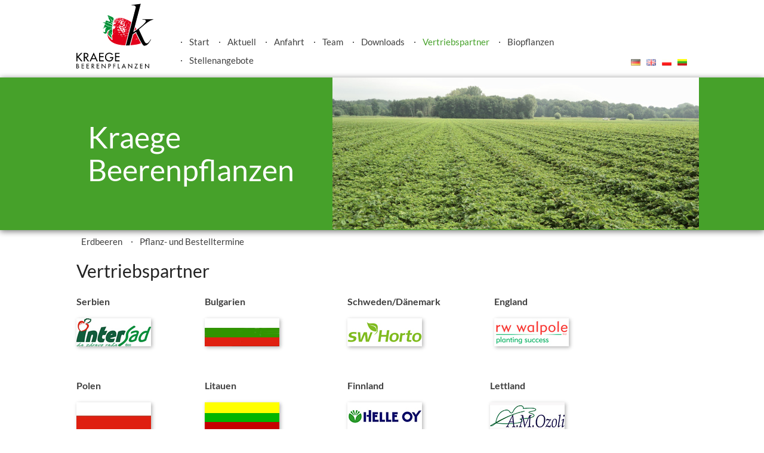

--- FILE ---
content_type: text/html; charset=UTF-8
request_url: https://kraege.de/vertriebspartner/
body_size: 45966
content:
<!DOCTYPE html>
<html lang="de">

<head>
    <meta charset="utf-8">
    <meta http-equiv="X-UA-Compatible" content="IE=edge">
    <meta name='viewport' content='width=device-width, initial-scale=1' />
    <meta name="keywords" content="Kraege, Erdbeerpflanzen, Erdbeersorten, Himbeerpflanzen, Himbeersorten, Vermehrungsbetrieb, Reifezeit, Erdbeeren, Himbeeren, Wiederverkauf, Telgte, Münsterland, NRW" />
    <title>Vertriebspartner - KRAEGE Beerenpflanzen</title>

    <link href='//kraege.de/wp-content/uploads/omgf/omgf-stylesheet-71/omgf-stylesheet-71.css?ver=1678972194' rel='stylesheet' type='text/css'>

    <!-- Unterstützung für Media Queries und HTML5-Elemente in IE8 über HTML5 shim und Respond.js -->
    <!-- ACHTUNG: Respond.js funktioniert nicht, wenn du die Seite über file:// aufrufst -->
    <!--[if lt IE 9]>
      <script src="https://oss.maxcdn.com/html5shiv/3.7.2/html5shiv.min.js"></script>
      <script src="https://oss.maxcdn.com/respond/1.4.2/respond.min.js"></script>
    <![endif]-->
    <meta name='robots' content='index, follow, max-image-preview:large, max-snippet:-1, max-video-preview:-1' />

	<!-- This site is optimized with the Yoast SEO plugin v17.2.1 - https://yoast.com/wordpress/plugins/seo/ -->
	<link rel="canonical" href="https://kraege.de/vertriebspartner/" />
	<meta property="og:locale" content="de_DE" />
	<meta property="og:type" content="article" />
	<meta property="og:title" content="Vertriebspartner - KRAEGE Beerenpflanzen" />
	<meta property="og:description" content="Serbien Bulgarien Schweden/Dänemark England Polen Litauen Finnland Lettland Belgien" />
	<meta property="og:url" content="https://kraege.de/vertriebspartner/" />
	<meta property="og:site_name" content="KRAEGE Beerenpflanzen" />
	<meta property="article:modified_time" content="2023-02-07T09:55:40+00:00" />
	<meta property="og:image" content="https://kraege.de/wp-content/uploads/2015/04/intersad.jpg" />
	<meta name="twitter:card" content="summary" />
	<meta name="twitter:label1" content="Geschätzte Lesezeit" />
	<meta name="twitter:data1" content="2 Minuten" />
	<script type="application/ld+json" class="yoast-schema-graph">{"@context":"https://schema.org","@graph":[{"@type":"WebSite","@id":"https://kraege.de/#website","url":"https://kraege.de/","name":"KRAEGE Beerenpflanzen","description":"Erdbeeren und Himbeeren aus der Region | Telgte | M\u00fcnster | Warendorf","potentialAction":[{"@type":"SearchAction","target":{"@type":"EntryPoint","urlTemplate":"https://kraege.de/?s={search_term_string}"},"query-input":"required name=search_term_string"}],"inLanguage":"de"},{"@type":"ImageObject","@id":"https://kraege.de/vertriebspartner/#primaryimage","inLanguage":"de","url":"https://kraege.de/wp-content/uploads/2015/04/intersad.jpg","contentUrl":"https://kraege.de/wp-content/uploads/2015/04/intersad.jpg","width":125,"height":47},{"@type":"WebPage","@id":"https://kraege.de/vertriebspartner/#webpage","url":"https://kraege.de/vertriebspartner/","name":"Vertriebspartner - KRAEGE Beerenpflanzen","isPartOf":{"@id":"https://kraege.de/#website"},"primaryImageOfPage":{"@id":"https://kraege.de/vertriebspartner/#primaryimage"},"datePublished":"2015-04-17T08:18:48+00:00","dateModified":"2023-02-07T09:55:40+00:00","breadcrumb":{"@id":"https://kraege.de/vertriebspartner/#breadcrumb"},"inLanguage":"de","potentialAction":[{"@type":"ReadAction","target":["https://kraege.de/vertriebspartner/"]}]},{"@type":"BreadcrumbList","@id":"https://kraege.de/vertriebspartner/#breadcrumb","itemListElement":[{"@type":"ListItem","position":1,"name":"Home","item":"https://kraege.de/"},{"@type":"ListItem","position":2,"name":"Vertriebspartner"}]}]}</script>
	<!-- / Yoast SEO plugin. -->


<link rel='dns-prefetch' href='//s.w.org' />
<link rel="alternate" type="application/rss+xml" title="KRAEGE Beerenpflanzen &raquo; Vertriebspartner-Kommentar-Feed" href="https://kraege.de/vertriebspartner/feed/" />
		<script type="text/javascript">
			window._wpemojiSettings = {"baseUrl":"https:\/\/s.w.org\/images\/core\/emoji\/13.1.0\/72x72\/","ext":".png","svgUrl":"https:\/\/s.w.org\/images\/core\/emoji\/13.1.0\/svg\/","svgExt":".svg","source":{"concatemoji":"https:\/\/kraege.de\/wp-includes\/js\/wp-emoji-release.min.js?ver=5.8.12"}};
			!function(e,a,t){var n,r,o,i=a.createElement("canvas"),p=i.getContext&&i.getContext("2d");function s(e,t){var a=String.fromCharCode;p.clearRect(0,0,i.width,i.height),p.fillText(a.apply(this,e),0,0);e=i.toDataURL();return p.clearRect(0,0,i.width,i.height),p.fillText(a.apply(this,t),0,0),e===i.toDataURL()}function c(e){var t=a.createElement("script");t.src=e,t.defer=t.type="text/javascript",a.getElementsByTagName("head")[0].appendChild(t)}for(o=Array("flag","emoji"),t.supports={everything:!0,everythingExceptFlag:!0},r=0;r<o.length;r++)t.supports[o[r]]=function(e){if(!p||!p.fillText)return!1;switch(p.textBaseline="top",p.font="600 32px Arial",e){case"flag":return s([127987,65039,8205,9895,65039],[127987,65039,8203,9895,65039])?!1:!s([55356,56826,55356,56819],[55356,56826,8203,55356,56819])&&!s([55356,57332,56128,56423,56128,56418,56128,56421,56128,56430,56128,56423,56128,56447],[55356,57332,8203,56128,56423,8203,56128,56418,8203,56128,56421,8203,56128,56430,8203,56128,56423,8203,56128,56447]);case"emoji":return!s([10084,65039,8205,55357,56613],[10084,65039,8203,55357,56613])}return!1}(o[r]),t.supports.everything=t.supports.everything&&t.supports[o[r]],"flag"!==o[r]&&(t.supports.everythingExceptFlag=t.supports.everythingExceptFlag&&t.supports[o[r]]);t.supports.everythingExceptFlag=t.supports.everythingExceptFlag&&!t.supports.flag,t.DOMReady=!1,t.readyCallback=function(){t.DOMReady=!0},t.supports.everything||(n=function(){t.readyCallback()},a.addEventListener?(a.addEventListener("DOMContentLoaded",n,!1),e.addEventListener("load",n,!1)):(e.attachEvent("onload",n),a.attachEvent("onreadystatechange",function(){"complete"===a.readyState&&t.readyCallback()})),(n=t.source||{}).concatemoji?c(n.concatemoji):n.wpemoji&&n.twemoji&&(c(n.twemoji),c(n.wpemoji)))}(window,document,window._wpemojiSettings);
		</script>
		<style type="text/css">
img.wp-smiley,
img.emoji {
	display: inline !important;
	border: none !important;
	box-shadow: none !important;
	height: 1em !important;
	width: 1em !important;
	margin: 0 .07em !important;
	vertical-align: -0.1em !important;
	background: none !important;
	padding: 0 !important;
}
</style>
	<link rel='stylesheet' id='wp-block-library-css'  href='https://kraege.de/wp-includes/css/dist/block-library/style.min.css?ver=5.8.12' type='text/css' media='all' />
<link rel='stylesheet' id='contact-form-7-css'  href='https://kraege.de/wp-content/plugins/contact-form-7/includes/css/styles.css?ver=5.4.2' type='text/css' media='all' />
<link rel='stylesheet' id='page-list-style-css'  href='https://kraege.de/wp-content/plugins/page-list/css/page-list.css?ver=5.2' type='text/css' media='all' />
<link rel='stylesheet' id='kraege-style-css'  href='https://kraege.de/wp-content/themes/kraege/style.css?ver=all' type='text/css' media='all' />
<link rel='stylesheet' id='fancybox-css'  href='https://kraege.de/wp-content/plugins/easy-fancybox/css/jquery.fancybox.min.css?ver=1.3.24' type='text/css' media='screen' />
<script type='text/javascript' src='https://kraege.de/wp-includes/js/jquery/jquery.min.js?ver=3.6.0' id='jquery-core-js'></script>
<script type='text/javascript' src='https://kraege.de/wp-includes/js/jquery/jquery-migrate.min.js?ver=3.3.2' id='jquery-migrate-js'></script>
<link rel="https://api.w.org/" href="https://kraege.de/wp-json/" /><link rel="alternate" type="application/json" href="https://kraege.de/wp-json/wp/v2/pages/286" /><link rel="EditURI" type="application/rsd+xml" title="RSD" href="https://kraege.de/xmlrpc.php?rsd" />
<link rel="wlwmanifest" type="application/wlwmanifest+xml" href="https://kraege.de/wp-includes/wlwmanifest.xml" /> 
<meta name="generator" content="WordPress 5.8.12" />
<link rel='shortlink' href='https://kraege.de/?p=286' />
<link rel="alternate" type="application/json+oembed" href="https://kraege.de/wp-json/oembed/1.0/embed?url=https%3A%2F%2Fkraege.de%2Fvertriebspartner%2F" />
<link rel="alternate" type="text/xml+oembed" href="https://kraege.de/wp-json/oembed/1.0/embed?url=https%3A%2F%2Fkraege.de%2Fvertriebspartner%2F&#038;format=xml" />
<link rel="apple-touch-icon" sizes="57x57" href="/wp-content/uploads/fbrfg/apple-touch-icon-57x57.png">
<link rel="apple-touch-icon" sizes="60x60" href="/wp-content/uploads/fbrfg/apple-touch-icon-60x60.png">
<link rel="apple-touch-icon" sizes="72x72" href="/wp-content/uploads/fbrfg/apple-touch-icon-72x72.png">
<link rel="apple-touch-icon" sizes="76x76" href="/wp-content/uploads/fbrfg/apple-touch-icon-76x76.png">
<link rel="icon" type="image/png" href="/wp-content/uploads/fbrfg/favicon-32x32.png" sizes="32x32">
<link rel="icon" type="image/png" href="/wp-content/uploads/fbrfg/favicon-16x16.png" sizes="16x16">
<link rel="manifest" href="/wp-content/uploads/fbrfg/manifest.json">
<link rel="mask-icon" href="/wp-content/uploads/fbrfg/safari-pinned-tab.svg" color="#5bbad5">
<link rel="shortcut icon" href="/wp-content/uploads/fbrfg/favicon.ico">
<meta name="msapplication-TileColor" content="#da532c">
<meta name="msapplication-config" content="/wp-content/uploads/fbrfg/browserconfig.xml">
<meta name="theme-color" content="#47a22b"><style>button#responsive-menu-button,#responsive-menu-container{display: none;-webkit-text-size-adjust: 100%}@media screen and (max-width:790px){#responsive-menu-container{display: block;position: fixed;top: 0;bottom: 0;z-index: 99998;padding-bottom: 5px;margin-bottom: -5px;outline: 1px solid transparent;overflow-y: auto;overflow-x: hidden}#responsive-menu-container .responsive-menu-search-box{width: 100%;padding: 0 2%;border-radius: 2px;height: 50px;-webkit-appearance: none}#responsive-menu-container.push-left,#responsive-menu-container.slide-left{transform: translateX(-100%);-ms-transform: translateX(-100%);-webkit-transform: translateX(-100%);-moz-transform: translateX(-100%)}.responsive-menu-open #responsive-menu-container.push-left,.responsive-menu-open #responsive-menu-container.slide-left{transform: translateX(0);-ms-transform: translateX(0);-webkit-transform: translateX(0);-moz-transform: translateX(0)}#responsive-menu-container.push-top,#responsive-menu-container.slide-top{transform: translateY(-100%);-ms-transform: translateY(-100%);-webkit-transform: translateY(-100%);-moz-transform: translateY(-100%)}.responsive-menu-open #responsive-menu-container.push-top,.responsive-menu-open #responsive-menu-container.slide-top{transform: translateY(0);-ms-transform: translateY(0);-webkit-transform: translateY(0);-moz-transform: translateY(0)}#responsive-menu-container.push-right,#responsive-menu-container.slide-right{transform: translateX(100%);-ms-transform: translateX(100%);-webkit-transform: translateX(100%);-moz-transform: translateX(100%)}.responsive-menu-open #responsive-menu-container.push-right,.responsive-menu-open #responsive-menu-container.slide-right{transform: translateX(0);-ms-transform: translateX(0);-webkit-transform: translateX(0);-moz-transform: translateX(0)}#responsive-menu-container.push-bottom,#responsive-menu-container.slide-bottom{transform: translateY(100%);-ms-transform: translateY(100%);-webkit-transform: translateY(100%);-moz-transform: translateY(100%)}.responsive-menu-open #responsive-menu-container.push-bottom,.responsive-menu-open #responsive-menu-container.slide-bottom{transform: translateY(0);-ms-transform: translateY(0);-webkit-transform: translateY(0);-moz-transform: translateY(0)}#responsive-menu-container,#responsive-menu-container:before,#responsive-menu-container:after,#responsive-menu-container *,#responsive-menu-container *:before,#responsive-menu-container *:after{box-sizing: border-box;margin: 0;padding: 0}#responsive-menu-container #responsive-menu-search-box,#responsive-menu-container #responsive-menu-additional-content,#responsive-menu-container #responsive-menu-title{padding: 25px 5%}#responsive-menu-container #responsive-menu,#responsive-menu-container #responsive-menu ul{width: 100%}#responsive-menu-container #responsive-menu ul.responsive-menu-submenu{display: none}#responsive-menu-container #responsive-menu ul.responsive-menu-submenu.responsive-menu-submenu-open{display: block}#responsive-menu-container #responsive-menu ul.responsive-menu-submenu-depth-1 a.responsive-menu-item-link{padding-left:10%}#responsive-menu-container #responsive-menu ul.responsive-menu-submenu-depth-2 a.responsive-menu-item-link{padding-left:15%}#responsive-menu-container #responsive-menu ul.responsive-menu-submenu-depth-3 a.responsive-menu-item-link{padding-left:20%}#responsive-menu-container #responsive-menu ul.responsive-menu-submenu-depth-4 a.responsive-menu-item-link{padding-left:25%}#responsive-menu-container #responsive-menu ul.responsive-menu-submenu-depth-5 a.responsive-menu-item-link{padding-left:30%}#responsive-menu-container li.responsive-menu-item{width: 100%;list-style: none}#responsive-menu-container li.responsive-menu-item a{width: 100%;display: block;text-decoration: none;position: relative}#responsive-menu-container #responsive-menu li.responsive-menu-item a{padding: 0 5%}#responsive-menu-container .responsive-menu-submenu li.responsive-menu-item a{padding: 0 5%}#responsive-menu-container li.responsive-menu-item a .fa{margin-right: 15px}#responsive-menu-container li.responsive-menu-item a .responsive-menu-subarrow{position: absolute;top: 0;bottom: 0;text-align: center;overflow: hidden}#responsive-menu-container li.responsive-menu-item a .responsive-menu-subarrow.fa{margin-right: 0}button#responsive-menu-button .responsive-menu-button-icon-inactive{display: none}button#responsive-menu-button{z-index: 99999;display: none;overflow: hidden;outline: none}button#responsive-menu-button img{max-width: 100%}.responsive-menu-label{display: inline-block;font-weight: 600;margin: 0 5px;vertical-align: middle}.responsive-menu-label .responsive-menu-button-text-open{display: none}.responsive-menu-accessible{display: inline-block}.responsive-menu-accessible .responsive-menu-box{display: inline-block;vertical-align: middle}.responsive-menu-label.responsive-menu-label-top,.responsive-menu-label.responsive-menu-label-bottom{display: block;margin: 0 auto}button#responsive-menu-button{padding: 0 0;display: inline-block;cursor: pointer;transition-property: opacity, filter;transition-duration: 0.15s;transition-timing-function: linear;font: inherit;color: inherit;text-transform: none;background-color: transparent;border: 0;margin: 0;overflow: visible}.responsive-menu-box{width:33px;height:27px;display: inline-block;position: relative}.responsive-menu-inner{display: block;top: 50%;margin-top:-2.5px}.responsive-menu-inner,.responsive-menu-inner::before,.responsive-menu-inner::after{width:33px;height:5px;background-color:#FFFFFF;border-radius: 4px;position: absolute;transition-property: transform;transition-duration: 0.15s;transition-timing-function: ease}.responsive-menu-open .responsive-menu-inner,.responsive-menu-open .responsive-menu-inner::before,.responsive-menu-open .responsive-menu-inner::after{background-color:#FFFFFF}button#responsive-menu-button:hover .responsive-menu-inner,button#responsive-menu-button:hover .responsive-menu-inner::before,button#responsive-menu-button:hover .responsive-menu-inner::after,button#responsive-menu-button:hover .responsive-menu-open .responsive-menu-inner,button#responsive-menu-button:hover .responsive-menu-open .responsive-menu-inner::before,button#responsive-menu-button:hover .responsive-menu-open .responsive-menu-inner::after,button#responsive-menu-button:focus .responsive-menu-inner,button#responsive-menu-button:focus .responsive-menu-inner::before,button#responsive-menu-button:focus .responsive-menu-inner::after,button#responsive-menu-button:focus .responsive-menu-open .responsive-menu-inner,button#responsive-menu-button:focus .responsive-menu-open .responsive-menu-inner::before,button#responsive-menu-button:focus .responsive-menu-open .responsive-menu-inner::after{background-color:#FFFFFF}.responsive-menu-inner::before,.responsive-menu-inner::after{content: "";display: block}.responsive-menu-inner::before{top:-11px}.responsive-menu-inner::after{bottom:-11px}.responsive-menu-boring .responsive-menu-inner,.responsive-menu-boring .responsive-menu-inner::before,.responsive-menu-boring .responsive-menu-inner::after{transition-property: none}.responsive-menu-boring.is-active .responsive-menu-inner{transform: rotate(45deg)}.responsive-menu-boring.is-active .responsive-menu-inner::before{top: 0;opacity: 0}.responsive-menu-boring.is-active .responsive-menu-inner::after{bottom: 0;transform: rotate(-90deg)}button#responsive-menu-button{width:55px;height:55px;position:fixed;top:10px;right:5%;background:#46a12a}.responsive-menu-open button#responsive-menu-button{background:#46a12a}.responsive-menu-open button#responsive-menu-button:hover,.responsive-menu-open button#responsive-menu-button:focus,button#responsive-menu-button:hover,button#responsive-menu-button:focus{background:#000}button#responsive-menu-button .responsive-menu-box{color:#FFFFFF}.responsive-menu-open button#responsive-menu-button .responsive-menu-box{color:#FFFFFF}.responsive-menu-label{color:#fff;font-size:13px;line-height:13px}button#responsive-menu-button{display: inline-block;transition: transform 0.5s, background-color 1s}#responsive-menu-container{width:75%;left: 0;transition: transform 0.5s;text-align:left;max-width:300px;background:#46a12a}#responsive-menu-container #responsive-menu-wrapper{background:#46a12a}#responsive-menu-container #responsive-menu-additional-content{color:#fff}#responsive-menu-container .responsive-menu-search-box{background:#fff;border: 2px solid #dadada;color:#333}#responsive-menu-container .responsive-menu-search-box:-ms-input-placeholder{color:#C7C7CD}#responsive-menu-container .responsive-menu-search-box::-webkit-input-placeholder{color:#C7C7CD}#responsive-menu-container .responsive-menu-search-box:-moz-placeholder{color:#C7C7CD;opacity: 1}#responsive-menu-container .responsive-menu-search-box::-moz-placeholder{color:#C7C7CD;opacity: 1}#responsive-menu-container .responsive-menu-item-link,#responsive-menu-container #responsive-menu-title,#responsive-menu-container .responsive-menu-subarrow{transition: background-color 1s, border-color 1s, color 1s}#responsive-menu-container #responsive-menu-title{background-color:#43494C;color:#FFFFFF;font-size:14px;text-align:left}#responsive-menu-container #responsive-menu-title a{color:#FFFFFF;font-size:14px;text-decoration: none}#responsive-menu-container #responsive-menu-title a:hover{color:#FFFFFF}#responsive-menu-container #responsive-menu-title:hover{background-color:#43494C;color:#FFFFFF}#responsive-menu-container #responsive-menu-title:hover a{color:#FFFFFF}#responsive-menu-container #responsive-menu-title #responsive-menu-title-image{display: inline-block;vertical-align: middle;max-width: 100%;margin-bottom: 15px}#responsive-menu-container #responsive-menu-title #responsive-menu-title-image img{max-width: 100%}#responsive-menu-container #responsive-menu > li.responsive-menu-item:first-child > a{border-top:1px solid #46a12a}#responsive-menu-container #responsive-menu li.responsive-menu-item .responsive-menu-item-link{font-size:13px}#responsive-menu-container #responsive-menu li.responsive-menu-item a{line-height:44px;border-bottom:1px solid #46a12a;color:#FFFFFF;background-color:#46a12a;height:44px}#responsive-menu-container #responsive-menu li.responsive-menu-item a:hover{color:#FFFFFF;background-color:#89a083;border-color:#46a12a}#responsive-menu-container #responsive-menu li.responsive-menu-item a:hover .responsive-menu-subarrow{color:#FFFFFF;border-color:#46a12a;background-color:#89a083}#responsive-menu-container #responsive-menu li.responsive-menu-item a:hover .responsive-menu-subarrow.responsive-menu-subarrow-active{color:#fff;border-color:#fff;background-color:#3f3f3f}#responsive-menu-container #responsive-menu li.responsive-menu-item a .responsive-menu-subarrow{right: 0;height:44px;line-height:44px;width:44px;color:#FFFFFF;border-left:1px solid #46a12a;background-color:#46a12a}#responsive-menu-container #responsive-menu li.responsive-menu-item a .responsive-menu-subarrow.responsive-menu-subarrow-active{color:#fff;border-color:#212121;background-color:#212121}#responsive-menu-container #responsive-menu li.responsive-menu-item a .responsive-menu-subarrow.responsive-menu-subarrow-active:hover{color:#fff;border-color:#fff;background-color:#3f3f3f}#responsive-menu-container #responsive-menu li.responsive-menu-item a .responsive-menu-subarrow:hover{color:#FFFFFF;border-color:#46a12a;background-color:#89a083}#responsive-menu-container #responsive-menu li.responsive-menu-current-item > .responsive-menu-item-link{background-color:#89a083;color:#FFFFFF;border-color:#212121}#responsive-menu-container #responsive-menu li.responsive-menu-current-item > .responsive-menu-item-link:hover{background-color:#89a083;color:#FFFFFF;border-color:#3f3f3f}#responsive-menu-container #responsive-menu ul.responsive-menu-submenu li.responsive-menu-item .responsive-menu-item-link{font-size:13px;text-align:left}#responsive-menu-container #responsive-menu ul.responsive-menu-submenu li.responsive-menu-item a{height:44px;line-height:44px;border-bottom:1px solid #46a12a;color:#FFFFFF;background-color:#46a12a}#responsive-menu-container #responsive-menu ul.responsive-menu-submenu li.responsive-menu-item a:hover{color:#FFFFFF;background-color:#89a083;border-color:#46a12a}#responsive-menu-container #responsive-menu ul.responsive-menu-submenu li.responsive-menu-item a:hover .responsive-menu-subarrow{color:#FFFFFF;border-color:#46a12a;background-color:#89a083}#responsive-menu-container #responsive-menu ul.responsive-menu-submenu li.responsive-menu-item a:hover .responsive-menu-subarrow.responsive-menu-subarrow-active{color:#fff;border-color:#fff;background-color:#3f3f3f}#responsive-menu-container #responsive-menu ul.responsive-menu-submenu li.responsive-menu-item a .responsive-menu-subarrow{left:unset;right:0;height:44px;line-height:44px;width:44px;color:#FFFFFF;border-left:1px solid #46a12a!important;border-right:unset!important;background-color:#46a12a}#responsive-menu-container #responsive-menu ul.responsive-menu-submenu li.responsive-menu-item a .responsive-menu-subarrow.responsive-menu-subarrow-active{color:#fff;border-color:#212121;background-color:#212121}#responsive-menu-container #responsive-menu ul.responsive-menu-submenu li.responsive-menu-item a .responsive-menu-subarrow.responsive-menu-subarrow-active:hover{color:#fff;border-color:#fff;background-color:#3f3f3f}#responsive-menu-container #responsive-menu ul.responsive-menu-submenu li.responsive-menu-item a .responsive-menu-subarrow:hover{color:#FFFFFF;border-color:#46a12a;background-color:#89a083}#responsive-menu-container #responsive-menu ul.responsive-menu-submenu li.responsive-menu-current-item > .responsive-menu-item-link{background-color:#89a083;color:#FFFFFF;border-color:#212121}#responsive-menu-container #responsive-menu ul.responsive-menu-submenu li.responsive-menu-current-item > .responsive-menu-item-link:hover{background-color:#89a083;color:#FFFFFF;border-color:#3f3f3f}}</style></head>

<body class="page-template-default page page-id-286 page-parent responsive-menu-slide-left">

    <div class="container">

        <header class="row">
            <nav class="inner">
                <div class="col col-md-2" id="logo">
                                            <a href="https://kraege.de" title="KRAEGE Beerenpflanzen"><img alt="KRAEGE Beerenpflanzen" src="https://kraege.de/wp-content/themes/kraege/images/kraege_logo.min.svg" /></a>
                                    </div><!-- #logo -->

                <div class="col col-md-8" id="topnavi">
                    <ul id="menu-main-navi" class="nav top-nav cf"><li id="menu-item-554" class="menu-item menu-item-type-post_type menu-item-object-page menu-item-home menu-item-554"><a href="https://kraege.de/">Start</a></li>
<li id="menu-item-1602" class="menu-item menu-item-type-post_type menu-item-object-page menu-item-1602"><a href="https://kraege.de/aktuell/">Aktuell</a></li>
<li id="menu-item-552" class="menu-item menu-item-type-post_type menu-item-object-page menu-item-552"><a href="https://kraege.de/anfahrt/">Anfahrt</a></li>
<li id="menu-item-1422" class="menu-item menu-item-type-post_type menu-item-object-page menu-item-1422"><a href="https://kraege.de/team/">Team</a></li>
<li id="menu-item-549" class="menu-item menu-item-type-post_type menu-item-object-page menu-item-549"><a href="https://kraege.de/downloads/">Downloads</a></li>
<li id="menu-item-620" class="menu-item menu-item-type-post_type menu-item-object-page current-menu-item page_item page-item-286 current_page_item menu-item-620"><a href="https://kraege.de/vertriebspartner/" aria-current="page">Vertriebspartner</a></li>
<li id="menu-item-3161" class="menu-item menu-item-type-post_type menu-item-object-page menu-item-3161"><a href="https://kraege.de/biopflanzen/">Biopflanzen</a></li>
<li id="menu-item-3583" class="menu-item menu-item-type-post_type menu-item-object-page menu-item-3583"><a href="https://kraege.de/stellenagebot/">Stellenangebote</a></li>
</ul>                </div>
                <!--topnavi-->

                <div class="col col-md-2" id="sprachen-wrapper">
                    <div id="sprachen">
                        <a href="/" title="Deutsch" style="background-image:url(https://kraege.de/wp-content/themes/kraege/images/de.jpg);">Deutsch</a>
                        <a href="/en/" title="English" style="background-image:url(https://kraege.de/wp-content/themes/kraege/images/en.jpg);">English</a>
                        <a href="/pol/" title="Polski" style="background-image:url(https://kraege.de/wp-content/themes/kraege/images/pol.jpg);">Polski</a>
                        <a href="/ltu/" title="Lietuvis" style="background-image:url(https://kraege.de/wp-content/themes/kraege/images/ltu.jpg);">Lietuvis</a>
                    </div>
                </div>

            </nav>
        </header>  
    
<section class="row" id="slider-wrapper">
	<div class="inner">
	    
  <div id="fractionslider">
  	<div class="slide">
	  	<h1 data-position="30,10" data-in="left" data-out="fade" data-step="0">Kraege<br>Beerenpflanzen</h1>
	  	
		  				<div 	class="img"
							style="background-image: url(https://kraege.de/wp-content/uploads/2015/04/DSC01601_4c1.jpg);
								top: 0 !important; height: 100%;"
							data-position="0,240" data-in="left" data-step="0"
														data-delay="1000">
					Kraege<br>Beerenpflanzen0				</div>
		  		</div>
	</div>

  	</div>
</section>
<section class="row" id="fruechte-navi">
	<div class="inner">
    <ul id="menu-fruechte-navi" class="cf"><li id="menu-item-618" class="menu-item menu-item-type-post_type menu-item-object-page menu-item-618"><a href="https://kraege.de/leistungen/erdbeeren/">Erdbeeren</a></li>
<li id="menu-item-1560" class="menu-item menu-item-type-post_type menu-item-object-page menu-item-1560"><a href="https://kraege.de/leistungen/pflanz-und-bestelltermine/">Pflanz- und Bestelltermine</a></li>
</ul>  </div>
</section>
    <main id="main" class="cf row" role="main">

        <div class="inner cf">

            
            <article id="post-286" class="cf col-md-12 post-286 page type-page status-publish hentry">

              <header class="article-header">
                <h1 class="page-title" itemprop="headline">Vertriebspartner</h1>
              </header> 
              <section class="entry-content cf" itemprop="articleBody">
                <div class="partner cf">
<div>
<p><strong>Serbien</strong></p>
<p><a href="http://www.intersad.rs/" target="_blank" rel="noopener"><img loading="lazy" class="alignnone size-full wp-image-287" src="https://kraege.de/wp-content/uploads/2015/04/intersad.jpg" alt="Intersad" width="125" height="47"></a></p>
</div>
<div>
<p><strong>Bulgarien</strong></p>
<p><a href="https://kraege.de/vertriebspartner/bulgarien/" rel="attachment wp-att-1492"><img loading="lazy" class="alignleft size-full wp-image-1492" src="https://kraege.de/wp-content/uploads/2015/04/bulgarien_big.jpg" alt="bulgarien_big" width="125" height="47"></a></p>
</div>
<div>
<p><strong>Schweden/Dänemark</strong></p>
<p><a href="https://www.swhorto.se/" target="_blank" rel="noopener"><img loading="lazy" class="alignleft wp-image-2189 size-full" src="https://kraege.de/wp-content/uploads/2015/04/SW-Horto_MK_Kraege.jpg" width="125" height="47"></a></p>
</div>
<div>
<p><strong>England</strong></p>
<p><a href="http://www.rwwalpole.co.uk/" target="_blank" rel="noopener"><img loading="lazy" class="alignnone size-full wp-image-290" src="https://kraege.de/wp-content/uploads/2015/04/walpole.jpg" alt="Walpole" width="125" height="47"></a></p>
</div>
<div>
<p><strong>Polen</strong></p>
<p><a href="https://kraege.de/pol/osoba-kontaktowa/"><img loading="lazy" class="alignnone wp-image-1497 size-full" src="https://kraege.de/wp-content/uploads/2015/04/polen-large.jpg" alt="" width="125" height="47"></a></p>
</div>
<div>
<p><strong>Litauen</strong></p>
<p><a href="http://braskes-plevelestiesimas.lt/" target="_blank" rel="noopener"><img loading="lazy" class="alignleft wp-image-2195 size-full" src="https://kraege.de/wp-content/uploads/2015/04/MK_Flagge_Litauen.png" width="125" height="47"></a></p>
</div>
<div>
<p><strong>Finnland</strong></p>
<p><a href="https://www.helle.fi/" target="_blank" rel="noopener"><img loading="lazy" class="alignleft wp-image-2818 size-full" src="https://kraege.de/wp-content/uploads/2019/11/helle_logo.jpg" width="125" height="47"></a></p>
</div>
<div>
<p><strong>Lettland</strong></p>
<p><a href="http://amozoli.lv/" target="_blank" rel="noopener"><img loading="lazy" class="alignleft wp-image-3046 size-full" src="https://kraege.de/wp-content/uploads/2015/04/ozoli.jpg" width="125" height="47"></a></p>
</div>
<div>
<p><strong>Belgien</strong></p>
<p><a href="http://schoubs.be/" target="_blank" rel="noopener"><img loading="lazy" class="alignleft wp-image-3046 size-full" src="https://kraege.de/wp-content/uploads/2023/02/schoubs-factuur.jpg" width="125" height="47"></a></p>
</div>
</div>
              </section> 
            </article>

            
        </div>

    </main>

            <footer class="row" id="main">
                <div class="inner cf">
                    <ul id="text" class="col col-md-7">
                        <li><strong>KRAEGE Beerenpflanzen</strong></li>
                        <li>Delsener Heide 36</li>
                        <li>48291 Telgte, Germany</li>
                        <li>Fon +49 (0)2504 7000-0</li>
                        <li>Fax +49 (0)2504 7000-40</li>
                        <li>info@kraege.de</li>
                    </ul>
                	<nav class="col col-md-5">
                    	<a href="https://kraege.de/impressum">Impressum</a>
                        <span>&middot;</span>
                        <a href="https://kraege.de/datenschutz">Datenschutz</a>
                        <span>&middot;</span>
                        <a href="https://kraege.de/agb">AGB</a>
                        <span>&middot;</span>
                        <a href="https://kraege.de/kontakt">Kontakt</a>
                    </nav>
                </div>
            </footer>
</div><!--container-->

<button id="responsive-menu-button"  tabindex="1"
        class="responsive-menu-button responsive-menu-boring"
        type="button"
        aria-label="Menu">
    <span class="responsive-menu-box"><span class="responsive-menu-inner"></span>
    </span>        <span class="responsive-menu-label responsive-menu-label-bottom">
            <span class="responsive-menu-button-text"></span>        </span></button><div id="responsive-menu-container" class="slide-left">
    <div id="responsive-menu-wrapper" role="navigation" aria-label="main-navi">    <div id="responsive-menu-title">Kraege Beerenpflanzen    </div><ul id="responsive-menu" role="menubar" aria-label="main-navi" ><li id="responsive-menu-item-554" class=" menu-item menu-item-type-post_type menu-item-object-page menu-item-home responsive-menu-item"  role="none"><a href="https://kraege.de/" class="responsive-menu-item-link" tabindex="1" role="menuitem">Start</a></li><li id="responsive-menu-item-1602" class=" menu-item menu-item-type-post_type menu-item-object-page responsive-menu-item"  role="none"><a href="https://kraege.de/aktuell/" class="responsive-menu-item-link" tabindex="1" role="menuitem">Aktuell</a></li><li id="responsive-menu-item-552" class=" menu-item menu-item-type-post_type menu-item-object-page responsive-menu-item"  role="none"><a href="https://kraege.de/anfahrt/" class="responsive-menu-item-link" tabindex="1" role="menuitem">Anfahrt</a></li><li id="responsive-menu-item-1422" class=" menu-item menu-item-type-post_type menu-item-object-page responsive-menu-item"  role="none"><a href="https://kraege.de/team/" class="responsive-menu-item-link" tabindex="1" role="menuitem">Team</a></li><li id="responsive-menu-item-549" class=" menu-item menu-item-type-post_type menu-item-object-page responsive-menu-item"  role="none"><a href="https://kraege.de/downloads/" class="responsive-menu-item-link" tabindex="1" role="menuitem">Downloads</a></li><li id="responsive-menu-item-620" class=" menu-item menu-item-type-post_type menu-item-object-page current-menu-item page_item page-item-286 current_page_item responsive-menu-item responsive-menu-current-item"  role="none"><a href="https://kraege.de/vertriebspartner/" class="responsive-menu-item-link" tabindex="1" role="menuitem">Vertriebspartner</a></li><li id="responsive-menu-item-3161" class=" menu-item menu-item-type-post_type menu-item-object-page responsive-menu-item"  role="none"><a href="https://kraege.de/biopflanzen/" class="responsive-menu-item-link" tabindex="1" role="menuitem">Biopflanzen</a></li><li id="responsive-menu-item-3583" class=" menu-item menu-item-type-post_type menu-item-object-page responsive-menu-item"  role="none"><a href="https://kraege.de/stellenagebot/" class="responsive-menu-item-link" tabindex="1" role="menuitem">Stellenangebote</a></li></ul><div id="responsive-menu-search-box">
    <form action="https://kraege.de" class="responsive-menu-search-form" role="search">
        <input type="search" name="s" title="Search" tabindex="1"
               placeholder="Search"
               class="responsive-menu-search-box">
    </form>
</div><div id="responsive-menu-additional-content"></div>    </div>
</div>
<script type='text/javascript' src='https://kraege.de/wp-includes/js/dist/vendor/regenerator-runtime.min.js?ver=0.13.7' id='regenerator-runtime-js'></script>
<script type='text/javascript' src='https://kraege.de/wp-includes/js/dist/vendor/wp-polyfill.min.js?ver=3.15.0' id='wp-polyfill-js'></script>
<script type='text/javascript' id='contact-form-7-js-extra'>
/* <![CDATA[ */
var wpcf7 = {"api":{"root":"https:\/\/kraege.de\/wp-json\/","namespace":"contact-form-7\/v1"}};
/* ]]> */
</script>
<script type='text/javascript' src='https://kraege.de/wp-content/plugins/contact-form-7/includes/js/index.js?ver=5.4.2' id='contact-form-7-js'></script>
<script type='text/javascript' src='https://kraege.de/wp-content/plugins/wp-fractionslider/js/jquery.fractionslider.min.js?ver=5.8.12' id='fractionslider-js-js'></script>
<script type='text/javascript' src='https://kraege.de/wp-content/themes/kraege/js/scripts.js?ver=5.8.12' id='kraege-js-js'></script>
<script type='text/javascript' src='https://kraege.de/wp-content/plugins/easy-fancybox/js/jquery.fancybox.min.js?ver=1.3.24' id='jquery-fancybox-js'></script>
<script type='text/javascript' id='jquery-fancybox-js-after'>
var fb_timeout, fb_opts={'overlayShow':true,'hideOnOverlayClick':true,'showCloseButton':true,'margin':20,'centerOnScroll':true,'enableEscapeButton':true,'autoScale':true };
if(typeof easy_fancybox_handler==='undefined'){
var easy_fancybox_handler=function(){
jQuery('.nofancybox,a.wp-block-file__button,a.pin-it-button,a[href*="pinterest.com/pin/create"],a[href*="facebook.com/share"],a[href*="twitter.com/share"]').addClass('nolightbox');
/* IMG */
var fb_IMG_select='a[href*=".jpg"]:not(.nolightbox,li.nolightbox>a),area[href*=".jpg"]:not(.nolightbox),a[href*=".jpeg"]:not(.nolightbox,li.nolightbox>a),area[href*=".jpeg"]:not(.nolightbox),a[href*=".png"]:not(.nolightbox,li.nolightbox>a),area[href*=".png"]:not(.nolightbox)';
jQuery(fb_IMG_select).addClass('fancybox image');
var fb_IMG_sections=jQuery('.gallery,.wp-block-gallery,.tiled-gallery,.wp-block-jetpack-tiled-gallery');
fb_IMG_sections.each(function(){jQuery(this).find(fb_IMG_select).attr('rel','gallery-'+fb_IMG_sections.index(this));});
jQuery('a.fancybox,area.fancybox,li.fancybox a').each(function(){jQuery(this).fancybox(jQuery.extend({},fb_opts,{'transitionIn':'elastic','easingIn':'easeOutBack','transitionOut':'elastic','easingOut':'easeInBack','opacity':false,'hideOnContentClick':false,'titleShow':true,'titlePosition':'inside','titleFromAlt':true,'showNavArrows':true,'enableKeyboardNav':true,'cyclic':false,'changeSpeed':5}))});};
jQuery('a.fancybox-close').on('click',function(e){e.preventDefault();jQuery.fancybox.close()});
};
var easy_fancybox_auto=function(){setTimeout(function(){jQuery('#fancybox-auto').trigger('click')},1000);};
jQuery(easy_fancybox_handler);jQuery(document).on('post-load',easy_fancybox_handler);
jQuery(easy_fancybox_auto);
</script>
<script type='text/javascript' src='https://kraege.de/wp-content/plugins/easy-fancybox/js/jquery.easing.min.js?ver=1.4.1' id='jquery-easing-js'></script>
<script type='text/javascript' src='https://kraege.de/wp-content/plugins/easy-fancybox/js/jquery.mousewheel.min.js?ver=3.1.13' id='jquery-mousewheel-js'></script>
<script type='text/javascript' src='https://kraege.de/wp-includes/js/wp-embed.min.js?ver=5.8.12' id='wp-embed-js'></script>
<script>jQuery(document).ready(function($){var ResponsiveMenu ={trigger: '#responsive-menu-button',animationSpeed:500,breakpoint:790,pushButton: 'off',animationType: 'slide',animationSide: 'left',pageWrapper: '',isOpen: false,triggerTypes: 'click',activeClass: 'is-active',container: '#responsive-menu-container',openClass: 'responsive-menu-open',accordion: 'on',activeArrow: '▲',inactiveArrow: '▼',wrapper: '#responsive-menu-wrapper',closeOnBodyClick: 'off',closeOnLinkClick: 'off',itemTriggerSubMenu: 'off',linkElement: '.responsive-menu-item-link',subMenuTransitionTime:200,openMenu: function(){$(this.trigger).addClass(this.activeClass);$('html').addClass(this.openClass);$('.responsive-menu-button-icon-active').hide();$('.responsive-menu-button-icon-inactive').show();this.setButtonTextOpen();this.setWrapperTranslate();this.isOpen = true},closeMenu: function(){$(this.trigger).removeClass(this.activeClass);$('html').removeClass(this.openClass);$('.responsive-menu-button-icon-inactive').hide();$('.responsive-menu-button-icon-active').show();this.setButtonText();this.clearWrapperTranslate();this.isOpen = false},setButtonText: function(){if($('.responsive-menu-button-text-open').length > 0 && $('.responsive-menu-button-text').length > 0){$('.responsive-menu-button-text-open').hide();$('.responsive-menu-button-text').show()}},setButtonTextOpen: function(){if($('.responsive-menu-button-text').length > 0 && $('.responsive-menu-button-text-open').length > 0){$('.responsive-menu-button-text').hide();$('.responsive-menu-button-text-open').show()}},triggerMenu: function(){this.isOpen ? this.closeMenu() : this.openMenu()},triggerSubArrow: function(subarrow){var sub_menu = $(subarrow).parent().siblings('.responsive-menu-submenu');var self = this;if(this.accordion == 'on'){var top_siblings = sub_menu.parents('.responsive-menu-item-has-children').last().siblings('.responsive-menu-item-has-children');var first_siblings = sub_menu.parents('.responsive-menu-item-has-children').first().siblings('.responsive-menu-item-has-children');top_siblings.children('.responsive-menu-submenu').slideUp(self.subMenuTransitionTime, 'linear').removeClass('responsive-menu-submenu-open');top_siblings.each(function(){$(this).find('.responsive-menu-subarrow').first().html(self.inactiveArrow);$(this).find('.responsive-menu-subarrow').first().removeClass('responsive-menu-subarrow-active')});first_siblings.children('.responsive-menu-submenu').slideUp(self.subMenuTransitionTime, 'linear').removeClass('responsive-menu-submenu-open');first_siblings.each(function(){$(this).find('.responsive-menu-subarrow').first().html(self.inactiveArrow);$(this).find('.responsive-menu-subarrow').first().removeClass('responsive-menu-subarrow-active')})}if(sub_menu.hasClass('responsive-menu-submenu-open')){sub_menu.slideUp(self.subMenuTransitionTime, 'linear').removeClass('responsive-menu-submenu-open');$(subarrow).html(this.inactiveArrow);$(subarrow).removeClass('responsive-menu-subarrow-active')}else{sub_menu.slideDown(self.subMenuTransitionTime, 'linear').addClass('responsive-menu-submenu-open');$(subarrow).html(this.activeArrow);$(subarrow).addClass('responsive-menu-subarrow-active')}},menuHeight: function(){return $(this.container).height()},menuWidth: function(){return $(this.container).width()},wrapperHeight: function(){return $(this.wrapper).height()},setWrapperTranslate: function(){switch(this.animationSide){case 'left':translate = 'translateX(' + this.menuWidth() + 'px)';break;case 'right':translate = 'translateX(-' + this.menuWidth() + 'px)';break;case 'top':translate = 'translateY(' + this.wrapperHeight() + 'px)';break;case 'bottom':translate = 'translateY(-' + this.menuHeight() + 'px)';break}if(this.animationType == 'push'){$(this.pageWrapper).css({'transform':translate});$('html, body').css('overflow-x', 'hidden')}if(this.pushButton == 'on'){$('#responsive-menu-button').css({'transform':translate})}},clearWrapperTranslate: function(){var self = this;if(this.animationType == 'push'){$(this.pageWrapper).css({'transform':''});setTimeout(function(){$('html, body').css('overflow-x', '')}, self.animationSpeed)}if(this.pushButton == 'on'){$('#responsive-menu-button').css({'transform':''})}},init: function(){var self = this;$(this.trigger).on(this.triggerTypes, function(e){e.stopPropagation();self.triggerMenu()});$(this.trigger).mouseup(function(){$(self.trigger).blur()});$('.responsive-menu-subarrow').on('click', function(e){e.preventDefault();e.stopPropagation();self.triggerSubArrow(this)});$(window).resize(function(){if($(window).width() > self.breakpoint){if(self.isOpen){self.closeMenu()}}else{if($('.responsive-menu-open').length>0){self.setWrapperTranslate()}}});if(this.closeOnLinkClick == 'on'){$(this.linkElement).on('click', function(e){e.preventDefault();if(self.itemTriggerSubMenu == 'on' && $(this).is('.responsive-menu-item-has-children > ' + self.linkElement)){return}old_href = $(this).attr('href');old_target = typeof $(this).attr('target') == 'undefined' ? '_self' : $(this).attr('target');if(self.isOpen){if($(e.target).closest('.responsive-menu-subarrow').length){return}self.closeMenu();setTimeout(function(){window.open(old_href, old_target)}, self.animationSpeed)}})}if(this.closeOnBodyClick == 'on'){$(document).on('click', 'body', function(e){if(self.isOpen){if($(e.target).closest('#responsive-menu-container').length || $(e.target).closest('#responsive-menu-button').length){return}}self.closeMenu()})}if(this.itemTriggerSubMenu == 'on'){$('.responsive-menu-item-has-children > ' + this.linkElement).on('click', function(e){e.preventDefault();self.triggerSubArrow($(this).children('.responsive-menu-subarrow').first())})}if (jQuery('#responsive-menu-button').css('display') != 'none'){$('#responsive-menu-button,#responsive-menu a.responsive-menu-item-link, #responsive-menu-wrapper input').focus( function(){$(this).addClass('is-active');$('html').addClass('responsive-menu-open');$('#responsive-menu li').css({"opacity": "1", "margin-left": "0"})});$('#responsive-menu-button, a.responsive-menu-item-link,#responsive-menu-wrapper input').focusout( function(){if ( $(this).last('#responsive-menu-button a.responsive-menu-item-link') ){$(this).removeClass('is-active');$('html').removeClass('responsive-menu-open')}})}$('#responsive-menu a.responsive-menu-item-link').keydown(function(event){console.log( event.keyCode );if ( [13,27,32,35,36,37,38,39,40].indexOf( event.keyCode) == -1){return}var link = $(this);switch(event.keyCode){case 13:link.click();break;case 27:var dropdown = link.parent('li').parents('.responsive-menu-submenu');if ( dropdown.length > 0 ){dropdown.hide();dropdown.prev().focus()}break;case 32:var dropdown = link.parent('li').find('.responsive-menu-submenu');if ( dropdown.length > 0 ){dropdown.show();dropdown.find('a, input, button, textarea').first().focus()}break;case 35:var dropdown = link.parent('li').find('.responsive-menu-submenu');if ( dropdown.length > 0 ){dropdown.hide()}$(this).parents('#responsive-menu').find('a.responsive-menu-item-link').filter(':visible').last().focus();break;case 36:var dropdown = link.parent('li').find('.responsive-menu-submenu');if( dropdown.length > 0 ){dropdown.hide()}$(this).parents('#responsive-menu').find('a.responsive-menu-item-link').filter(':visible').first().focus();break;case 37:case 38:event.preventDefault();event.stopPropagation();if ( link.parent('li').prevAll('li').filter(':visible').first().length == 0){link.parent('li').nextAll('li').filter(':visible').last().find('a').first().focus()}else{link.parent('li').prevAll('li').filter(':visible').first().find('a').first().focus()}break;case 39:case 40:event.preventDefault();event.stopPropagation();if( link.parent('li').nextAll('li').filter(':visible').first().length == 0){link.parent('li').prevAll('li').filter(':visible').last().find('a').first().focus()}else{link.parent('li').nextAll('li').filter(':visible').first().find('a').first().focus()}break}})}};ResponsiveMenu.init()});</script>
</body>
</html>

--- FILE ---
content_type: text/css
request_url: https://kraege.de/wp-content/themes/kraege/style.css?ver=all
body_size: 54734
content:
article,
aside,
details,
figcaption,
figure,
footer,
header,
hgroup,
main,
nav,
section,
summary {
  display: block
}

audio,
canvas,
video {
  display: inline-block
}

audio:not([controls]) {
  display: none;
  height: 0
}

[hidden],
template {
  display: none
}

html {
  font-family: sans-serif;
  -ms-text-size-adjust: 100%;
  -webkit-text-size-adjust: 100%
}

body {
  margin: 0
}

a {
  background: transparent
}

a:focus {
  outline: thin dotted
}

a:active,
a:hover {
  outline: 0
}

h1 {
  font-size: 2em;
  margin: 0.67em 0
}

abbr[title] {
  border-bottom: 1px dotted
}

b,
strong,
.strong {
  font-weight: bold
}

dfn,
em,
.em {
  font-style: italic
}

hr {
  -moz-box-sizing: content-box;
  box-sizing: content-box;
  height: 0
}

p {
  -webkit-hyphens: auto;
  -epub-hyphens: auto;
  -moz-hyphens: auto;
  hyphens: auto
}

pre {
  margin: 0
}

code,
kbd,
pre,
samp {
  font-family: monospace, serif;
  font-size: 1em
}

pre {
  white-space: pre-wrap
}

q {
  quotes: "\201C" "\201D" "\2018" "\2019"
}

q:before,
q:after {
  content: '';
  content: none
}

small,
.small {
  font-size: 75%
}

sub,
sup {
  font-size: 75%;
  line-height: 0;
  position: relative;
  vertical-align: baseline
}

sup {
  top: -0.5em
}

sub {
  bottom: -0.25em
}

dl,
menu,
ol,
ul {
  margin: 1em 0
}

dd {
  margin: 0
}

menu {
  padding: 0 0 0 40px
}

ol,
ul {
  padding: 0;
  list-style-type: none
}

nav ul,
nav ol {
  list-style: none;
  list-style-image: none
}

img {
  border: 0
}

svg:not(:root) {
  overflow: hidden
}

figure {
  margin: 0
}

fieldset {
  border: 1px solid #c0c0c0;
  margin: 0 2px;
  padding: 0.35em 0.625em 0.75em
}

legend {
  border: 0;
  padding: 0
}

button,
input,
select,
textarea {
  font-family: inherit;
  font-size: 100%;
  margin: 0
}

button,
input {
  line-height: normal
}

button,
select {
  text-transform: none
}

button,
html input[type="button"],
input[type="reset"],
input[type="submit"] {
  -webkit-appearance: button;
  cursor: pointer
}

button[disabled],
html input[disabled] {
  cursor: default
}

input[type="checkbox"],
input[type="radio"] {
  box-sizing: border-box;
  padding: 0
}

input[type="search"] {
  -webkit-appearance: textfield;
  -moz-box-sizing: content-box;
  -webkit-box-sizing: content-box;
  box-sizing: content-box
}

input[type="search"]::-webkit-search-cancel-button,
input[type="search"]::-webkit-search-decoration {
  -webkit-appearance: none
}

button::-moz-focus-inner,
input::-moz-focus-inner {
  border: 0;
  padding: 0
}

textarea {
  overflow: auto;
  vertical-align: top
}

table {
  border-collapse: collapse;
  border-spacing: 0
}

* {
  -webkit-box-sizing: border-box;
  -moz-box-sizing: border-box;
  box-sizing: border-box
}

.image-replacement,
.ir {
  text-indent: 100%;
  white-space: nowrap;
  overflow: hidden
}

.clearfix,
.cf,
.row {
  zoom: 1
}

.clearfix:before,
.clearfix:after,
.cf:before,
.cf:after,
.row:before,
.row:after {
  content: "";
  display: table
}

.clearfix:after,
.cf:after,
.row:after {
  clear: both
}

span.amp {
  font-family: Baskerville, 'Goudy Old Style', Palatino, 'Book Antiqua', serif !important;
  font-style: italic
}

.col:last-child {
  float: right;
  margin-right: 0
}

.col-md-1 {
  width: 6.53595%;
  float: left;
  margin-right: 1.96078%
}

.col-md-2 {
  width: 15.03268%;
  float: left;
  margin-right: 1.96078%
}

.col-md-3 {
  width: 23.52941%;
  float: left;
  margin-right: 1.96078%
}

.col-md-4 {
  width: 32.02614%;
  float: left;
  margin-right: 1.96078%
}

.col-md-5 {
  width: 40.52288%;
  float: left;
  margin-right: 1.96078%
}

.col-md-6 {
  width: 49.01961%;
  float: left;
  margin-right: 1.96078%
}

.col-md-1 {
  width: 6.53595%;
  float: left;
  margin-right: 1.96078%
}

.col-md-7 {
  width: 57.51634%;
  float: left;
  margin-right: 1.96078%
}

.col-md-8 {
  width: 66.01307%;
  float: left;
  margin-right: 1.96078%
}

.col-md-9 {
  width: 74.5098%;
  float: left;
  margin-right: 1.96078%
}

.col-md-10 {
  width: 83.00654%;
  float: left;
  margin-right: 1.96078%
}

.col-md-11 {
  width: 91.50327%;
  float: left;
  margin-right: 1.96078%
}

.col-md-12 {
  width: 100%;
  float: left;
  margin-left: 0;
  margin-right: 0
}

p {
  -ms-word-wrap: break-word;
  word-break: break-word;
  word-wrap: break-word;
  -webkit-hyphens: auto;
  -moz-hyphens: auto;
  hyphens: auto;
  -webkit-hyphenate-before: 2;
  -webkit-hyphenate-after: 3;
  hyphenate-lines: 3;
  -webkit-font-feature-settings: "liga", "dlig";
  -moz-font-feature-settings: "liga=1, dlig=1";
  -ms-font-feature-settings: "liga", "dlig";
  -o-font-feature-settings: "liga", "dlig";
  font-feature-settings: "liga", "dlig"
}

.sr-only,
.screen-reader-response {
  position: absolute;
  width: 1px;
  height: 1px;
  padding: 0;
  margin: -1px;
  overflow: hidden;
  clip: rect(0, 0, 0, 0);
  border: 0
}

@font-face {
  font-family: 'Glyphicons Halflings';
  src: url("fonts/glyphicons-halflings-regular.eot");
  src: url("fonts/glyphicons-halflings-regular.eot?#iefix") format("embedded-opentype"), url("fonts/glyphicons-halflings-regular.woff2") format("woff2"), url("fonts/glyphicons-halflings-regular.woff") format("woff"), url("fonts/glyphicons-halflings-regular.ttf") format("truetype"), url("fonts/glyphicons-halflings-regular.svg#glyphicons_halflingsregular") format("svg")
}

.glyphicon {
  position: relative;
  top: 1px;
  display: inline-block;
  font-family: 'Glyphicons Halflings';
  font-style: normal;
  font-weight: normal;
  line-height: 1;
  -webkit-font-smoothing: antialiased;
  -moz-osx-font-smoothing: grayscale
}

.glyphicon-asterisk:before {
  content: "\2a"
}

.glyphicon-plus:before {
  content: "\2b"
}

.glyphicon-euro:before,
.glyphicon-eur:before {
  content: "\20ac"
}

.glyphicon-minus:before {
  content: "\2212"
}

.glyphicon-cloud:before {
  content: "\2601"
}

.glyphicon-envelope:before {
  content: "\2709"
}

.glyphicon-pencil:before {
  content: "\270f"
}

.glyphicon-glass:before {
  content: "\e001"
}

.glyphicon-music:before {
  content: "\e002"
}

.glyphicon-search:before {
  content: "\e003"
}

.glyphicon-heart:before {
  content: "\e005"
}

.glyphicon-star:before {
  content: "\e006"
}

.glyphicon-star-empty:before {
  content: "\e007"
}

.glyphicon-user:before {
  content: "\e008"
}

.glyphicon-film:before {
  content: "\e009"
}

.glyphicon-th-large:before {
  content: "\e010"
}

.glyphicon-th:before {
  content: "\e011"
}

.glyphicon-th-list:before {
  content: "\e012"
}

.glyphicon-ok:before {
  content: "\e013"
}

.glyphicon-remove:before {
  content: "\e014"
}

.glyphicon-zoom-in:before {
  content: "\e015"
}

.glyphicon-zoom-out:before {
  content: "\e016"
}

.glyphicon-off:before {
  content: "\e017"
}

.glyphicon-signal:before {
  content: "\e018"
}

.glyphicon-cog:before {
  content: "\e019"
}

.glyphicon-trash:before {
  content: "\e020"
}

.glyphicon-home:before {
  content: "\e021"
}

.glyphicon-file:before {
  content: "\e022"
}

.glyphicon-time:before {
  content: "\e023"
}

.glyphicon-road:before {
  content: "\e024"
}

.glyphicon-download-alt:before {
  content: "\e025"
}

.glyphicon-download:before {
  content: "\e026"
}

.glyphicon-upload:before {
  content: "\e027"
}

.glyphicon-inbox:before {
  content: "\e028"
}

.glyphicon-play-circle:before {
  content: "\e029"
}

.glyphicon-repeat:before {
  content: "\e030"
}

.glyphicon-refresh:before {
  content: "\e031"
}

.glyphicon-list-alt:before {
  content: "\e032"
}

.glyphicon-lock:before {
  content: "\e033"
}

.glyphicon-flag:before {
  content: "\e034"
}

.glyphicon-headphones:before {
  content: "\e035"
}

.glyphicon-volume-off:before {
  content: "\e036"
}

.glyphicon-volume-down:before {
  content: "\e037"
}

.glyphicon-volume-up:before {
  content: "\e038"
}

.glyphicon-qrcode:before {
  content: "\e039"
}

.glyphicon-barcode:before {
  content: "\e040"
}

.glyphicon-tag:before {
  content: "\e041"
}

.glyphicon-tags:before {
  content: "\e042"
}

.glyphicon-book:before {
  content: "\e043"
}

.glyphicon-bookmark:before {
  content: "\e044"
}

.glyphicon-print:before {
  content: "\e045"
}

.glyphicon-camera:before {
  content: "\e046"
}

.glyphicon-font:before {
  content: "\e047"
}

.glyphicon-bold:before {
  content: "\e048"
}

.glyphicon-italic:before {
  content: "\e049"
}

.glyphicon-text-height:before {
  content: "\e050"
}

.glyphicon-text-width:before {
  content: "\e051"
}

.glyphicon-align-left:before {
  content: "\e052"
}

.glyphicon-align-center:before {
  content: "\e053"
}

.glyphicon-align-right:before {
  content: "\e054"
}

.glyphicon-align-justify:before {
  content: "\e055"
}

.glyphicon-list:before {
  content: "\e056"
}

.glyphicon-indent-left:before {
  content: "\e057"
}

.glyphicon-indent-right:before {
  content: "\e058"
}

.glyphicon-facetime-video:before {
  content: "\e059"
}

.glyphicon-picture:before {
  content: "\e060"
}

.glyphicon-map-marker:before {
  content: "\e062"
}

.glyphicon-adjust:before {
  content: "\e063"
}

.glyphicon-tint:before {
  content: "\e064"
}

.glyphicon-edit:before {
  content: "\e065"
}

.glyphicon-share:before {
  content: "\e066"
}

.glyphicon-check:before {
  content: "\e067"
}

.glyphicon-move:before {
  content: "\e068"
}

.glyphicon-step-backward:before {
  content: "\e069"
}

.glyphicon-fast-backward:before {
  content: "\e070"
}

.glyphicon-backward:before {
  content: "\e071"
}

.glyphicon-play:before {
  content: "\e072"
}

.glyphicon-pause:before {
  content: "\e073"
}

.glyphicon-stop:before {
  content: "\e074"
}

.glyphicon-forward:before {
  content: "\e075"
}

.glyphicon-fast-forward:before {
  content: "\e076"
}

.glyphicon-step-forward:before {
  content: "\e077"
}

.glyphicon-eject:before {
  content: "\e078"
}

.glyphicon-chevron-left:before {
  content: "\e079"
}

.glyphicon-chevron-right:before {
  content: "\e080"
}

.glyphicon-plus-sign:before {
  content: "\e081"
}

.glyphicon-minus-sign:before {
  content: "\e082"
}

.glyphicon-remove-sign:before {
  content: "\e083"
}

.glyphicon-ok-sign:before {
  content: "\e084"
}

.glyphicon-question-sign:before {
  content: "\e085"
}

.glyphicon-info-sign:before {
  content: "\e086"
}

.glyphicon-screenshot:before {
  content: "\e087"
}

.glyphicon-remove-circle:before {
  content: "\e088"
}

.glyphicon-ok-circle:before {
  content: "\e089"
}

.glyphicon-ban-circle:before {
  content: "\e090"
}

.glyphicon-arrow-left:before {
  content: "\e091"
}

.glyphicon-arrow-right:before {
  content: "\e092"
}

.glyphicon-arrow-up:before {
  content: "\e093"
}

.glyphicon-arrow-down:before {
  content: "\e094"
}

.glyphicon-share-alt:before {
  content: "\e095"
}

.glyphicon-resize-full:before {
  content: "\e096"
}

.glyphicon-resize-small:before {
  content: "\e097"
}

.glyphicon-exclamation-sign:before {
  content: "\e101"
}

.glyphicon-gift:before {
  content: "\e102"
}

.glyphicon-leaf:before {
  content: "\e103"
}

.glyphicon-fire:before {
  content: "\e104"
}

.glyphicon-eye-open:before {
  content: "\e105"
}

.glyphicon-eye-close:before {
  content: "\e106"
}

.glyphicon-warning-sign:before {
  content: "\e107"
}

.glyphicon-plane:before {
  content: "\e108"
}

.glyphicon-calendar:before {
  content: "\e109"
}

.glyphicon-random:before {
  content: "\e110"
}

.glyphicon-comment:before {
  content: "\e111"
}

.glyphicon-magnet:before {
  content: "\e112"
}

.glyphicon-chevron-up:before {
  content: "\e113"
}

.glyphicon-chevron-down:before {
  content: "\e114"
}

.glyphicon-retweet:before {
  content: "\e115"
}

.glyphicon-shopping-cart:before {
  content: "\e116"
}

.glyphicon-folder-close:before {
  content: "\e117"
}

.glyphicon-folder-open:before {
  content: "\e118"
}

.glyphicon-resize-vertical:before {
  content: "\e119"
}

.glyphicon-resize-horizontal:before {
  content: "\e120"
}

.glyphicon-hdd:before {
  content: "\e121"
}

.glyphicon-bullhorn:before {
  content: "\e122"
}

.glyphicon-bell:before {
  content: "\e123"
}

.glyphicon-certificate:before {
  content: "\e124"
}

.glyphicon-thumbs-up:before {
  content: "\e125"
}

.glyphicon-thumbs-down:before {
  content: "\e126"
}

.glyphicon-hand-right:before {
  content: "\e127"
}

.glyphicon-hand-left:before {
  content: "\e128"
}

.glyphicon-hand-up:before {
  content: "\e129"
}

.glyphicon-hand-down:before {
  content: "\e130"
}

.glyphicon-circle-arrow-right:before {
  content: "\e131"
}

.glyphicon-circle-arrow-left:before {
  content: "\e132"
}

.glyphicon-circle-arrow-up:before {
  content: "\e133"
}

.glyphicon-circle-arrow-down:before {
  content: "\e134"
}

.glyphicon-globe:before {
  content: "\e135"
}

.glyphicon-wrench:before {
  content: "\e136"
}

.glyphicon-tasks:before {
  content: "\e137"
}

.glyphicon-filter:before {
  content: "\e138"
}

.glyphicon-briefcase:before {
  content: "\e139"
}

.glyphicon-fullscreen:before {
  content: "\e140"
}

.glyphicon-dashboard:before {
  content: "\e141"
}

.glyphicon-paperclip:before {
  content: "\e142"
}

.glyphicon-heart-empty:before {
  content: "\e143"
}

.glyphicon-link:before {
  content: "\e144"
}

.glyphicon-phone:before {
  content: "\e145"
}

.glyphicon-pushpin:before {
  content: "\e146"
}

.glyphicon-usd:before {
  content: "\e148"
}

.glyphicon-gbp:before {
  content: "\e149"
}

.glyphicon-sort:before {
  content: "\e150"
}

.glyphicon-sort-by-alphabet:before {
  content: "\e151"
}

.glyphicon-sort-by-alphabet-alt:before {
  content: "\e152"
}

.glyphicon-sort-by-order:before {
  content: "\e153"
}

.glyphicon-sort-by-order-alt:before {
  content: "\e154"
}

.glyphicon-sort-by-attributes:before {
  content: "\e155"
}

.glyphicon-sort-by-attributes-alt:before {
  content: "\e156"
}

.glyphicon-unchecked:before {
  content: "\e157"
}

.glyphicon-expand:before {
  content: "\e158"
}

.glyphicon-collapse-down:before {
  content: "\e159"
}

.glyphicon-collapse-up:before {
  content: "\e160"
}

.glyphicon-log-in:before {
  content: "\e161"
}

.glyphicon-flash:before {
  content: "\e162"
}

.glyphicon-log-out:before {
  content: "\e163"
}

.glyphicon-new-window:before {
  content: "\e164"
}

.glyphicon-record:before {
  content: "\e165"
}

.glyphicon-save:before {
  content: "\e166"
}

.glyphicon-open:before {
  content: "\e167"
}

.glyphicon-saved:before {
  content: "\e168"
}

.glyphicon-import:before {
  content: "\e169"
}

.glyphicon-export:before {
  content: "\e170"
}

.glyphicon-send:before {
  content: "\e171"
}

.glyphicon-floppy-disk:before {
  content: "\e172"
}

.glyphicon-floppy-saved:before {
  content: "\e173"
}

.glyphicon-floppy-remove:before {
  content: "\e174"
}

.glyphicon-floppy-save:before {
  content: "\e175"
}

.glyphicon-floppy-open:before {
  content: "\e176"
}

.glyphicon-credit-card:before {
  content: "\e177"
}

.glyphicon-transfer:before {
  content: "\e178"
}

.glyphicon-cutlery:before {
  content: "\e179"
}

.glyphicon-header:before {
  content: "\e180"
}

.glyphicon-compressed:before {
  content: "\e181"
}

.glyphicon-earphone:before {
  content: "\e182"
}

.glyphicon-phone-alt:before {
  content: "\e183"
}

.glyphicon-tower:before {
  content: "\e184"
}

.glyphicon-stats:before {
  content: "\e185"
}

.glyphicon-sd-video:before {
  content: "\e186"
}

.glyphicon-hd-video:before {
  content: "\e187"
}

.glyphicon-subtitles:before {
  content: "\e188"
}

.glyphicon-sound-stereo:before {
  content: "\e189"
}

.glyphicon-sound-dolby:before {
  content: "\e190"
}

.glyphicon-sound-5-1:before {
  content: "\e191"
}

.glyphicon-sound-6-1:before {
  content: "\e192"
}

.glyphicon-sound-7-1:before {
  content: "\e193"
}

.glyphicon-copyright-mark:before {
  content: "\e194"
}

.glyphicon-registration-mark:before {
  content: "\e195"
}

.glyphicon-cloud-download:before {
  content: "\e197"
}

.glyphicon-cloud-upload:before {
  content: "\e198"
}

.glyphicon-tree-conifer:before {
  content: "\e199"
}

.glyphicon-tree-deciduous:before {
  content: "\e200"
}

.glyphicon-cd:before {
  content: "\e201"
}

.glyphicon-save-file:before {
  content: "\e202"
}

.glyphicon-open-file:before {
  content: "\e203"
}

.glyphicon-level-up:before {
  content: "\e204"
}

.glyphicon-copy:before {
  content: "\e205"
}

.glyphicon-paste:before {
  content: "\e206"
}

.glyphicon-alert:before {
  content: "\e209"
}

.glyphicon-equalizer:before {
  content: "\e210"
}

.glyphicon-king:before {
  content: "\e211"
}

.glyphicon-queen:before {
  content: "\e212"
}

.glyphicon-pawn:before {
  content: "\e213"
}

.glyphicon-bishop:before {
  content: "\e214"
}

.glyphicon-knight:before {
  content: "\e215"
}

.glyphicon-baby-formula:before {
  content: "\e216"
}

.glyphicon-tent:before {
  content: "\26fa"
}

.glyphicon-blackboard:before {
  content: "\e218"
}

.glyphicon-bed:before {
  content: "\e219"
}

.glyphicon-apple:before {
  content: "\f8ff"
}

.glyphicon-erase:before {
  content: "\e221"
}

.glyphicon-hourglass:before {
  content: "\231b"
}

.glyphicon-lamp:before {
  content: "\e223"
}

.glyphicon-duplicate:before {
  content: "\e224"
}

.glyphicon-piggy-bank:before {
  content: "\e225"
}

.glyphicon-scissors:before {
  content: "\e226"
}

.glyphicon-bitcoin:before {
  content: "\e227"
}

.glyphicon-btc:before {
  content: "\e227"
}

.glyphicon-xbt:before {
  content: "\e227"
}

.glyphicon-yen:before {
  content: "\00a5"
}

.glyphicon-jpy:before {
  content: "\00a5"
}

.glyphicon-ruble:before {
  content: "\20bd"
}

.glyphicon-rub:before {
  content: "\20bd"
}

.glyphicon-scale:before {
  content: "\e230"
}

.glyphicon-ice-lolly:before {
  content: "\e231"
}

.glyphicon-ice-lolly-tasted:before {
  content: "\e232"
}

.glyphicon-education:before {
  content: "\e233"
}

.glyphicon-option-horizontal:before {
  content: "\e234"
}

.glyphicon-option-vertical:before {
  content: "\e235"
}

.glyphicon-menu-hamburger:before {
  content: "\e236"
}

.glyphicon-modal-window:before {
  content: "\e237"
}

.glyphicon-oil:before {
  content: "\e238"
}

.glyphicon-grain:before {
  content: "\e239"
}

.glyphicon-sunglasses:before {
  content: "\e240"
}

.glyphicon-text-size:before {
  content: "\e241"
}

.glyphicon-text-color:before {
  content: "\e242"
}

.glyphicon-text-background:before {
  content: "\e243"
}

.glyphicon-object-align-top:before {
  content: "\e244"
}

.glyphicon-object-align-bottom:before {
  content: "\e245"
}

.glyphicon-object-align-horizontal:before {
  content: "\e246"
}

.glyphicon-object-align-left:before {
  content: "\e247"
}

.glyphicon-object-align-vertical:before {
  content: "\e248"
}

.glyphicon-object-align-right:before {
  content: "\e249"
}

.glyphicon-triangle-right:before {
  content: "\e250"
}

.glyphicon-triangle-left:before {
  content: "\e251"
}

.glyphicon-triangle-bottom:before {
  content: "\e252"
}

.glyphicon-triangle-top:before {
  content: "\e253"
}

.glyphicon-console:before {
  content: "\e254"
}

.glyphicon-superscript:before {
  content: "\e255"
}

.glyphicon-subscript:before {
  content: "\e256"
}

.glyphicon-menu-left:before {
  content: "\e257"
}

.glyphicon-menu-right:before {
  content: "\e258"
}

.glyphicon-menu-down:before {
  content: "\e259"
}

.glyphicon-menu-up:before {
  content: "\e260"
}

input,
textarea {
  -webkit-border-radius: 0px;
  color: #888
}

input[type="text"],
input[type="email"],
input[type="search"],
input[type="password"],
textarea {
  -moz-appearance: none !important;
  -webkit-appearance: none !important;
  appearance: none !important;
  padding: 1%;
  border: 1px solid #EAEAEA;
  line-height: 20px;
  width: 100%;
  margin: 0 0 30px;
  background-color: #F8F8F8;
  -webkit-border-radius: 3px;
  -moz-border-radius: 3px;
  border-radius: 3px
}

input#suchbegriff {
  font-size: 14px
}

input[type="text"]:focus,
input[type="email"]:focus,
input[type="search"]:focus,
input[type="password"]:focus,
textarea:focus {
  border: 1px solid #EAEAEA
}

input[type="reset"],
input[type="button"],
input[type="submit"],
button {
  color: #FFFFFF;
  display: inline-block;
  margin-bottom: 30px;
  padding: 6px 15px;
  -moz-appearance: none !important;
  -webkit-appearance: none !important;
  appearance: none !important;
  cursor: pointer;
  background-color: #ccc;
  border: 0px;
  -webkit-border-radius: 3px;
  -moz-border-radius: 3px;
  border-radius: 3px;
  font-size: 16px
}

input[type="reset"]:hover,
input[type="button"]:hover,
input[type="submit"]:hover,
button:hover {
  -webkit-box-shadow: 0 0 2px rgba(0, 0, 0, 0.6);
  -moz-box-shadow: 0 0 2px rgba(0, 0, 0, 0.6);
  box-shadow: 0 0 2px rgba(0, 0, 0, 0.6)
}

input[type="reset"]:active,
input[type="button"]:active,
input[type="submit"]:active {
  -webkit-box-shadow: inset 0 0 10px rgba(0, 0, 0, 0.3);
  -moz-box-shadow: inset 0 0 10px rgba(0, 0, 0, 0.3);
  box-shadow: inset 0 0 10px rgba(0, 0, 0, 0.3)
}

.fraction-slider {
  position: relative;
  width: 100%;
  height: 100%;
  overflow: visible
}

.fraction-slider .slide {
  display: none;
  width: 100%;
  height: 100%;
  position: absolute;
  z-index: 5000
}

.fraction-slider .active-slide {
  z-index: 9999
}

.fraction-slider .fs_obj {
  position: absolute;
  top: 0px;
  left: 100%;
  z-index: 7000
}

.fraction-slider .fs_fixed_obj {
  z-index: 6000;
  left: 0
}

.fraction-slider .fs_obj * {
  display: inline-block;
  position: relative;
  top: 0px;
  left: 0px
}

.fs_loader {
  width: 100%;
  height: 400px;
  background: url(images/fs.spinner.gif) center center no-repeat transparent
}

.fraction-slider .prev,
.fraction-slider .next {
  display: none;
  position: absolute;
  width: 45px;
  height: 45px;
  z-index: 9999
}

.fraction-slider .prev {
  left: 10px;
  top: 45%;
  background: url(images/fs.prevnext.png) 0px 0px no-repeat transparent
}

.fraction-slider .prev:hover {
  background: url(images/fs.prevnext.png) 0px -45px no-repeat transparent
}

.fraction-slider .next {
  right: 10px;
  top: 185px;
  background: url(images/fs.prevnext.png) -45px 0px no-repeat transparent
}

.fraction-slider .next:hover {
  background: url(images/fs.prevnext.png) -45px -45px no-repeat transparent
}

.fraction-slider:hover .prev,
.fraction-slider:hover .next {
  display: block
}

.fs-pager-wrapper {
  position: absolute;
  left: 10px;
  bottom: 10px;
  z-index: 9999
}

.fs-pager-wrapper a {
  display: inline-block;
  width: 14px;
  height: 14px;
  margin: 0 5px 0 0;
  background: url(images/fs.pager.png) 0px -14px no-repeat transparent
}

.fs-pager-wrapper .active {
  background: url(images/fs.pager.png) 0px 0px no-repeat transparent
}

.bars {
  max-width: 800px
}

.bars .item {
  display: -webkit-flex;
  display: flex;
  font-size: 0.9em;
  height: 35px
}

.bars .item .label {
  -webkit-flex: 0 0 80px;
  flex: 0 0 80px;
  text-align: right;
  margin-right: 20px
}

.bars .item .bar-wrapper {
  -webkit-flex: 1 0 auto;
  flex: 1 0 auto;
  position: relative;
  overflow: hidden;
  height: 100%;
  padding-top: 8px
}

.bars .item .bar-wrapper:before {
  position: absolute;
  z-index: 1;
  top: 8px;
  left: 0;
  width: 100%;
  height: 6px;
  background: #ccc;
  content: '';
  -moz-box-shadow: 3px 2px 5px #ddd;
  -webkit-box-shadow: 3px 2px 5px #ddd;
  box-shadow: 3px 2px 5px #ddd
}

.bars .item .bar {
  position: relative;
  width: 95%;
  margin: 0 auto
}

.bars .item .bar .value {
  position: absolute;
  z-index: 3;
  top: 0;
  background: #dd1f2f;
  height: 6px;
  text-indent: -9999px
}

.bars .item .bar .value.dashed {
  background: transparent;
  background-image: -moz-repeating-linear-gradient(to right, #dd1f2f, #dd1f2f 20px, rgba(221, 31, 47, 0) 20px, rgba(221, 31, 47, 0) 23px);
  background-image: -webkit-repeating-linear-gradient(to right, #dd1f2f, #dd1f2f 20px, rgba(221, 31, 47, 0) 20px, rgba(221, 31, 47, 0) 23px);
  background-image: repeating-linear-gradient(to right, #dd1f2f, #dd1f2f 20px, rgba(221, 31, 47, 0) 20px, rgba(221, 31, 47, 0) 23px)
}

.bars .item .bar .value.dashed:before {
  content: '';
  display: block;
  position: absolute;
  left: 0;
  top: 0;
  height: 6px;
  width: 30px;
  background-image: url('[data-uri]');
  background-size: 100%;
  background-image: -webkit-gradient(linear, 0% 50%, 100% 50%, color-stop(0%, #cccccc), color-stop(100%, #dd1f2f));
  background-image: -moz-linear-gradient(left, #cccccc 0%, #dd1f2f 100%);
  background-image: -webkit-linear-gradient(left, #cccccc 0%, #dd1f2f 100%);
  background-image: linear-gradient(to right, #cccccc 0%, #dd1f2f 100%)
}

.bars .item .bar .value.dashed:after {
  content: '';
  position: absolute;
  top: 0;
  right: -1px;
  width: 0;
  height: 0;
  border-top: 3px solid #ccc;
  border-bottom: 3px solid #ccc;
  border-left: 6px solid #dd1f2f
}

.bars .item .bar .markers {
  display: -webkit-flex;
  display: flex;
  -webkit-justify-content: space-between;
  justify-content: space-between;
  width: 100.6%;
  position: absolute;
  top: 8px;
  font-size: 0.9em
}

.bars .item .bar .marker {
  -webkit-flex: 0 0 6px;
  flex: 0 0 6px;
  position: relative;
  color: #666
}

.bars .item .bar .marker span {
  display: block;
  position: absolute;
  top: 0;
  left: -10px;
  width: 20px;
  text-align: center
}

.bars .item .bar .marker:before {
  position: absolute;
  z-index: 4;
  content: '';
  width: 3px;
  height: 6px;
  margin-left: -3px;
  left: 39%;
  top: -8px;
  background: rgba(255, 255, 255, 0.9)
}

.bars .item.haltbarkeit .bar .markers .marker {
  color: rgba(102, 102, 102, 0)
}

.bars .item.grose,
.bars .item.size,
.bars .item.wielkoYY {
  margin-top: 1em
}

.bars .item.grose .bar:before,
.bars .item.size .bar:before,
.bars .item.wielkoYY .bar:before {
  position: absolute;
  top: 12px;
  left: -16px;
  content: '\2205';
  font-size: 11px;
  font-family: Helvetica
}

.bars .item.grose .bar .value,
.bars .item.size .bar .value,
.bars .item.wielkoYY .bar .value,
.bars .item.dydis .bar .value {
  background: #47a22b
}

.bars .item.grose .bar .marker:last-of-type span:after,
.bars .item.size .bar .marker:last-of-type span:after,
.bars .item.wielkoYY .bar .marker:last-of-type span:after {
  content: 'g'
}

.bars .reifezeit {
  height: auto;
  margin-top: 1em;
  padding: 50px 0 15px;
  cursor: pointer
}

.bars .reifezeit .bar-wrapper {
  width: calc(100% - 100px);
  overflow: visible
}

.bars .reifezeit .bar-wrapper .days {
  width: 100%;
  margin: 0;
  position: absolute;
  top: -32px;
  display: -webkit-flex;
  display: flex;
  -webkit-justify-content: space-between;
  justify-content: space-between;
  opacity: 1;
  -moz-transition: opacity 1.1s ease;
  -o-transition: opacity 1.1s ease;
  -webkit-transition: opacity 1.1s ease;
  transition: opacity 1.1s ease
}

.bars .reifezeit .bar-wrapper .days .date {
  position: relative;
  -webkit-flex: 0 1 14px;
  flex: 0 1 14px;
  display: block;
  opacity: 1;
  margin: 0 0 0 -7px;
  text-align: center
}

.bars .reifezeit .bar-wrapper .days .date .day {
  font-size: 12px;
  display: none
}

.bars .reifezeit .bar-wrapper .days .date .day:after {
  content: '';
  position: absolute;
  top: 100%;
  left: 50%;
  width: 1px;
  height: 14px;
  background: #ccc
}

.bars .reifezeit .bar-wrapper .days .date .month {
  position: absolute;
  bottom: 85%;
  left: 7px;
  font-weight: bold;
  font-size: 0.9em
}

@media screen and (min-width: 600px) {
  .bars .reifezeit .bar-wrapper .days .date .month {
    font-size: 1em
  }
}

@media only screen and (max-width: 599px) {
  .bars .reifezeit .bar-wrapper .days.narrow .date:nth-of-type(4n+1) .day {
    display: block
  }
}

@media only screen and (min-width: 600px) and (max-width: 1239px) {
  .bars .reifezeit .bar-wrapper .days.narrow .date:nth-of-type(3n+1) .day {
    display: block
  }
}

@media only screen and (min-width: 1240px) {
  .bars .reifezeit .bar-wrapper .days.narrow .date:nth-of-type(2n+1) .day {
    display: block
  }
}

@media only screen and (max-width: 599px) {
  .bars .reifezeit .bar-wrapper .days.wide .date:nth-of-type(8n) .day {
    display: block
  }
}

@media only screen and (min-width: 600px) and (max-width: 1239px) {
  .bars .reifezeit .bar-wrapper .days.wide .date:nth-of-type(6n) .day {
    display: block
  }
}

@media only screen and (min-width: 1240px) {
  .bars .reifezeit .bar-wrapper .days.wide .date:nth-of-type(4n) .day {
    display: block
  }
}

.bars .reifezeit .bar-wrapper .pins-wrapper {
  visibility: hidden;
  -moz-transition: visibility 0s ease-in-out 1.5s;
  -o-transition: visibility 0s ease-in-out 1.5s;
  -webkit-transition: visibility 0s ease-in-out;
  -webkit-transition-delay: 1.5s;
  transition: visibility 0s ease-in-out 1.5s;
  position: absolute;
  bottom: 100%;
  left: -30px;
  height: 65px;
  width: calc(100% + 60px);
  padding: 0 30px;
  overflow: hidden
}

.bars .reifezeit .bar-wrapper .pins-wrapper .pins {
  position: relative;
  width: 100%;
  height: 100%
}

.bars .reifezeit .bar-wrapper .pins-wrapper .pin {
  display: block;
  position: absolute;
  bottom: -55px;
  -moz-transition: bottom 1s ease-in-out;
  -o-transition: bottom 1s ease-in-out;
  -webkit-transition: bottom 1s ease-in-out;
  transition: bottom 1s ease-in-out;
  width: 45px;
  height: 45px;
  margin-left: -22.5px;
  margin-bottom: 10px;
  padding-top: 9px
}

.bars .reifezeit .bar-wrapper .pins-wrapper .pin::before {
  display: block;
  position: absolute;
  top: 0;
  box-sizing: border-box;
  width: 45px;
  height: 45px;
  content: '';
  -moz-transform: rotate(-45deg);
  -ms-transform: rotate(-45deg);
  -webkit-transform: rotate(-45deg);
  transform: rotate(-45deg);
  border: 18px solid #b01925;
  border-radius: 50% 50% 50% 0;
  -moz-box-shadow: 1px 2px 4px rgba(102, 102, 102, 0.3);
  -webkit-box-shadow: 1px 2px 4px rgba(102, 102, 102, 0.3);
  box-shadow: 1px 2px 4px rgba(102, 102, 102, 0.3)
}

.bars .reifezeit .bar-wrapper .pins-wrapper .pin::after {
  display: block;
  position: absolute;
  top: 0;
  box-sizing: border-box;
  width: 45px;
  height: 45px;
  content: '';
  -moz-transform: rotate(-45deg);
  -ms-transform: rotate(-45deg);
  -webkit-transform: rotate(-45deg);
  transform: rotate(-45deg);
  border: 20px solid #dd1f2f;
  border-radius: 50% 50% 50% 50%;
  background: #dd1f2f
}

.bars .reifezeit .bar-wrapper .pins-wrapper .pin span {
  position: relative;
  z-index: 9;
  display: block;
  text-align: center;
  color: #fff;
  line-height: 15px
}

.bars .reifezeit .bar-wrapper .pins-wrapper .pin span.day {
  font-size: 22px;
  font-weight: bold
}

.bars .reifezeit .bar-wrapper .pins-wrapper .pin span.month {
  font-size: 14px;
  letter-spacing: 1px
}

.bars .reifezeit .bar-wrapper .harvest {
  position: absolute;
  top: 8px;
  width: 100%;
  color: rgba(63, 63, 63, 0.7)
}

.bars .reifezeit .bar-wrapper .harvest span {
  position: absolute;
  font-size: 0.9em
}

.bars .reifezeit .bar-wrapper .harvest .legend {
  font-size: 0.8em
}

.bars .reifezeit.pins-visible .days {
  opacity: 0
}

.bars .reifezeit.pins-visible .pins-wrapper {
  visibility: visible;
  -moz-transition-delay: 0s;
  -o-transition-delay: 0s;
  -webkit-transition-delay: 0s;
  transition-delay: 0s
}

.bars .reifezeit.pins-visible .pins-wrapper .pin {
  bottom: 0
}

a[data-tooltip],
div[data-tooltip] {
  display: inline-block;
  position: relative;
  text-decoration: none
}

a[data-tooltip]:after,
div[data-tooltip]:after {
  content: attr(data-tooltip);
  position: absolute;
  z-index: 99;
  bottom: 130%;
  left: 0;
  background: rgba(51, 51, 51, 0.9);
  padding: 5px 15px;
  text-indent: 0;
  color: #eee;
  -moz-border-radius: 10px;
  -webkit-border-radius: 10px;
  border-radius: 10px;
  white-space: nowrap;
  opacity: 0;
  -moz-transition: all .25s ease;
  -o-transition: all .25s ease;
  -webkit-transition: all .25s ease;
  transition: all .25s ease
}

a[data-tooltip]:before,
div[data-tooltip]:before {
  content: "";
  position: absolute;
  width: 0;
  height: 0;
  border-top: 20px solid rgba(51, 51, 51, 0.9);
  border-left: 20px solid transparent;
  border-right: 20px solid transparent;
  margin-left: -20px;
  -moz-transition: all .25s ease;
  -o-transition: all .25s ease;
  -webkit-transition: all .25s ease;
  transition: all .25s ease;
  opacity: 0;
  left: 50%;
  bottom: 90%
}

a[data-tooltip]:hover:after,
div[data-tooltip]:hover:after {
  bottom: 100%
}

a[data-tooltip]:hover:before,
div[data-tooltip]:hover:before {
  bottom: 70%
}

a[data-tooltip]:hover:after,
a[data-tooltip]:hover:before,
div[data-tooltip]:hover:after,
div[data-tooltip]:hover:before {
  opacity: 1
}

main.team .line {
  margin-bottom: 1em
}

main.team .line .member {
  display: block;
  float: left;
  margin: 0 2em 1.5em 0;
  width: 110px;
  height: 255px
}

main.team .line .member .department {
  height: 48px;
  display: table-cell;
  vertical-align: bottom;
  hyphens: none
}

main.team .line .member h1 {
  font-size: 1em;
  font-weight: bold;
  line-height: 1.5;
  margin-top: 0.4em
}

main.team .line .member .img {
  width: 100%;
  min-height: 146px
}

main.team .line .member img {
  width: 100%;
  height: auto;
  border: 1px solid rgba(255, 255, 255, 0.5);
  -moz-box-shadow: 2px 2px 5px 2px rgba(0, 0, 0, 0.3);
  -webkit-box-shadow: 2px 2px 5px 2px rgba(0, 0, 0, 0.3);
  box-shadow: 2px 2px 5px 2px rgba(0, 0, 0, 0.3)
}

main.team .line .member p {
  margin: 0
}

main.team .line .member a {
  display: block
}

main.team .line .member .department,
main.team .line .member .email,
main.team .line .member .tel {
  font-size: 0.8em
}

html,
body {
  width: 100%;
  height: 100%;
  padding: 0px;
  margin: 0px;
  font-family: 'Lato', sans-serif;
  font-size: 14px;
  color: #3f3f3f;
  line-height: 1.5
}

a {
  text-decoration: none;
  -moz-transition: all .25s ease;
  -o-transition: all .25s ease;
  -webkit-transition: all .25s ease;
  transition: all .25s ease
}

.container {
  width: 100% !important;
  overflow: hidden
}

.row {
  padding: 0 3%;
  position: relative
}

.inner {
  width: 100%;
  max-width: 1150px;
  margin-left: auto;
  margin-right: auto
}

header {
  margin-top: 5px
}

header nav {
  height: 110px;
  margin-bottom: 1em
}

header nav>div {
  height: 100%;
  position: relative
}

header #logo a {
  border: none !important;
  text-decoration: none
}

header #logo a img {
  width: 130px;
  height: auto
}

header #topnavi {
  display: none
}

header #sprachen {
  float: right;
  position: absolute;
  bottom: 0;
  right: 0;
  white-space: nowrap
}

header #sprachen a {
  display: inline-block;
  height: 12px;
  width: 18px;
  text-indent: -9999px;
  background-repeat: no-repeat;
  background-size: cover;
  margin-left: 5px;
  opacity: 0.9;
  -moz-border-radius: 2px;
  -webkit-border-radius: 2px;
  border-radius: 2px;
  overflow: hidden;
  border: 1px solid transparent
}

header #sprachen a:hover {
  opacity: 1;
  border: 1px solid rgba(0, 0, 0, 0.8)
}

#slider-wrapper {
  height: auto;
  background-color: #46a12a;
  -moz-box-shadow: 0px 2px 10px 0px #727272;
  -webkit-box-shadow: 0px 2px 10px 0px #727272;
  box-shadow: 0px 2px 10px 0px #727272
}

#slider-wrapper #fractionslider {
  width: 100%
}

#slider-wrapper #fractionslider .slide {
  z-index: 0 !important
}

#slider-wrapper #fractionslider h1 {
  color: #fff;
  width: 38%;
  font-size: 18px !important;
  line-height: 1 !important;
  padding: 0;
  top: 50% !important;
  -moz-transform: translateY(-50%);
  -ms-transform: translateY(-50%);
  -webkit-transform: translateY(-50%);
  transform: translateY(-50%)
}

#slider-wrapper #fractionslider br {
  font-size: inherit !important;
  line-height: inherit !important
}

#slider-wrapper #fractionslider .img {
  width: 60%;
  background-repeat: no-repeat;
  background-size: contain;
  background-position: top center;
  text-indent: -9999px;
  font-size: 1px !important
}

#slider-wrapper #fractionslider .img br {
  display: none
}

#fruechte {
  margin-top: 0.8em
}

#fruechte a {
  width: 30.76923%;
  float: left;
  font-size: 13px;
  z-index: 100;
  color: #3f3f3f;
  position: relative
}

#fruechte a:nth-child(3n+1) {
  margin-left: 0;
  margin-right: -100%;
  clear: both;
  margin-left: 0
}

#fruechte a:nth-child(3n+2) {
  margin-left: 34.61538%;
  margin-right: -100%;
  clear: none
}

#fruechte a:nth-child(3n+3) {
  margin-left: 69.23077%;
  margin-right: -100%;
  clear: none
}

#fruechte a span {
  display: table-cell;
  height: 36px;
  vertical-align: bottom
}

#fruechte a img {
  -moz-transition: all .25s ease;
  -o-transition: all .25s ease;
  -webkit-transition: all .25s ease;
  transition: all .25s ease;
  -moz-box-shadow: 1px 2px 10px 0px #727272;
  -webkit-box-shadow: 1px 2px 10px 0px #727272;
  box-shadow: 1px 2px 10px 0px #727272;
  width: 100%;
  height: auto;
  margin-top: 3px
}

#fruechte a:after {
  position: absolute;
  z-index: 101;
  right: -7px;
  bottom: -6px;
  width: 24px;
  height: 24px;
  padding: 5px 6px;
  display: block;
  color: #727272;
  -moz-box-shadow: 1px 1px 3px 0px #BFBFBF;
  -webkit-box-shadow: 1px 1px 3px 0px #BFBFBF;
  box-shadow: 1px 1px 3px 0px #BFBFBF;
  -moz-border-radius: 50%;
  -webkit-border-radius: 50%;
  border-radius: 50%;
  background: #fff;
  content: "\e080";
  font-family: 'Glyphicons Halflings';
  font-style: normal;
  font-weight: normal;
  line-height: 1;
  -webkit-font-smoothing: antialiased;
  -moz-osx-font-smoothing: grayscale;
  -moz-box-sizing: border-box;
  -webkit-box-sizing: border-box;
  box-sizing: border-box;
  -moz-transition: all .25s ease;
  -o-transition: all .25s ease;
  -webkit-transition: all .25s ease;
  transition: all .25s ease
}

#fruechte a:hover,
#fruechte a:focus {
  text-decoration: none;
  color: #e1011b
}

#fruechte a:hover img,
#fruechte a:focus img {
  -moz-box-shadow: 1px 2px 7px 0px #666;
  -webkit-box-shadow: 1px 2px 7px 0px #666;
  box-shadow: 1px 2px 7px 0px #666
}

#fruechte a:hover:after,
#fruechte a:focus:after {
  color: #e1011b;
  -moz-box-shadow: inset 1px 1px 3px 0px #9A9A9A, 1px 1px 3px 0px #BFBFBF;
  -webkit-box-shadow: inset 1px 1px 3px 0px #9A9A9A, 1px 1px 3px 0px #BFBFBF;
  box-shadow: inset 1px 1px 3px 0px #9A9A9A, 1px 1px 3px 0px #BFBFBF
}

#fruechte.col4 a {
  width: 22.85714%;
  float: left
}

#fruechte.col4 a:nth-child(4n+1) {
  margin-left: 0;
  margin-right: -100%;
  clear: both;
  margin-left: 0
}

#fruechte.col4 a:nth-child(4n+2) {
  margin-left: 25.71429%;
  margin-right: -100%;
  clear: none
}

#fruechte.col4 a:nth-child(4n+3) {
  margin-left: 51.42857%;
  margin-right: -100%;
  clear: none
}

#fruechte.col4 a:nth-child(4n+4) {
  margin-left: 77.14286%;
  margin-right: -100%;
  clear: none
}

#fruechte-navi {
  margin: 0.5em 0
}

#fruechte-navi ul {
  margin: 0 0 0 0.5em
}

#fruechte-navi ul li {
  float: left;
  list-style: none;
  position: relative;
  margin-right: 5px
}

#fruechte-navi ul li:before {
  content: '';
  display: inline-block;
  width: 4px;
  height: 1em;
  margin-right: 4px;
  background-image: url(images/navi-punkt.png);
  background-position: center 70%;
  background-repeat: no-repeat
}

#fruechte-navi ul li:first-child:before {
  background-image: none;
  margin: 0;
  width: 0
}

#fruechte-navi ul li a {
  font-size: 1em;
  color: #3f3f3f;
  text-decoration: none;
  margin-top: 3px;
  padding: 3px 0
}

#fruechte-navi ul li.current-menu-item a,
#fruechte-navi ul li.current-page-ancestor a {
  color: #47a22b
}

#fruechte-navi ul li a:hover,
#fruechte-navi ul li a:focus {
  color: #e1011b
}

#sidebar {
  margin-bottom: 1.5em
}

#sidebar ul {
  position: relative;
  margin: 0px;
  padding: 0px;
  list-style: none;
  display: -webkit-flex;
  display: flex;
  -webkit-flex-wrap: wrap;
  flex-wrap: wrap;
  -webkit-justify-content: space-between;
  justify-content: space-between
}

#sidebar ul li {
  float: none;
  list-style: none;
  -webkit-flex: 0 0 50%;
  flex: 0 0 50%
}

#sidebar ul li a {
  color: #3f3f3f;
  text-decoration: none;
  padding: 3px 0.7em 3px 0.5em;
  display: block;
  position: relative;
  outline: none
}

#sidebar ul li a:hover,
#sidebar ul li a:focus,
#sidebar ul li.current_page_item a:hover,
#sidebar ul li.open>a {
  color: #e1011b;
  background-color: #e3e4e4
}

#sidebar ul li.current_page_item a,
#sidebar ul li.current_page_parent a {
  color: #47a22b
}

#sidebar ul li ul.children {
  width: 100%;
  padding: 0px;
  background-color: #47a22b;
  opacity: 0;
  z-index: 99;
  display: -webkit-flex;
  display: flex;
  visibility: hidden;
  position: absolute;
  left: 0;
  top: 0;
  -moz-transition: opacity .2s ease;
  -o-transition: opacity .2s ease;
  -webkit-transition: opacity .2s ease;
  transition: opacity .2s ease
}

#sidebar ul li.open>a:before {
  -moz-transform: rotate(90deg);
  -ms-transform: rotate(90deg);
  -webkit-transform: rotate(90deg);
  transform: rotate(90deg)
}

#sidebar ul li.open ul {
  visibility: visible;
  opacity: 0.95
}

#sidebar ul li ul li a,
#sidebar ul .current_page_item ul li a,
#sidebar ul li.current_page_parent li a {
  color: #ffffff;
  font-weight: normal;
  background-image: none;
  padding: 8px 10px 8px 15px
}

#sidebar ul li ul li a:hover,
#sidebar ul li ul li a:focus,
#sidebar ul .current_page_item ul li a:hover {
  color: #e1011b;
  font-weight: normal;
  background-image: none;
  background-color: #b0d8a4
}

#sidebar ul ul li.current_page_item a {
  color: #ffffff;
  background-color: #83b873
}

#sidebar ul li.page_item_has_children>a:before {
  position: absolute;
  right: 1%;
  top: 33%;
  -moz-transition: -moz-transform .2s ease;
  -o-transition: -o-transform .2s ease;
  -webkit-transition: -webkit-transform .2s ease;
  transition: transform .2s ease;
  font-size: 11px;
  color: #47a22b;
  content: "\e080";
  font-family: 'Glyphicons Halflings';
  font-style: normal;
  font-weight: normal;
  line-height: 1
}

main {
  min-height: 200px;
  margin-top: 1em
}

main a {
  color: #47a22b;
  text-decoration: none
}

main a:hover,
main a:focus {
  color: #e1011b;
  text-decoration: none
}

main header {
  margin-bottom: 1em
}

main .entry-title,
main .page-title {
  padding: 0
}

main .entry-title a,
main .page-title a {
  text-decoration: none;
  color: #666
}

main .entry-content img {
  margin: 0 0 1.5em 0;
  max-width: 100%;
  height: auto;
  display: block
}

main .entry-content h1 + ul,
main .entry-content h2 + ul,
main .entry-content h3 + ul {
  margin-top: 0;
}

main .entry-content ul + h1,
main .entry-content ul + h2,
main .entry-content ul + h3 {
  margin-top: 1.5rem;
}


main .entry-content ul {
  padding: 0 0 0 1rem;
  list-style-type: disc;
  font-size: 16px;
}

main .entry-content ul li{
  padding: .15rem 0;
  font-size: inherit;
}

main .post header {
  margin-top: 0.4em
}

main .page header,
main .post header {
  position: relative
}

main .gallery figure {
  position: relative;
  width: 44.44444%;
  float: left;
  margin-bottom: 1.96078%;
  overflow: hidden;
  -moz-box-shadow: 4px 4px 10px #555;
  -webkit-box-shadow: 4px 4px 10px #555;
  box-shadow: 4px 4px 10px #555;
  -moz-transition: .5s;
  -o-transition: .5s;
  -webkit-transition: .5s;
  transition: .5s
}

main .gallery figure:nth-child(2n+1) {
  margin-left: 0;
  margin-right: -100%;
  clear: both;
  margin-left: 0
}

main .gallery figure:nth-child(2n+2) {
  margin-left: 55.55556%;
  margin-right: -100%;
  clear: none
}

main .gallery figure img {
  width: 100%;
  margin: 0;
  vertical-align: bottom
}

main .gallery figure figcaption {
  background: rgba(255, 255, 255, 0.8);
  width: 100%;
  padding: 0.5em;
  line-height: 1;
  position: absolute;
  bottom: -40%;
  left: 0;
  visibility: hidden;
  -moz-transition: .5s;
  -o-transition: .5s;
  -webkit-transition: .5s;
  transition: .5s
}

main .gallery figure:hover,
main .gallery figure:focus {
  -moz-box-shadow: 4px 4px 5px #222;
  -webkit-box-shadow: 4px 4px 5px #222;
  box-shadow: 4px 4px 5px #222
}

main .gallery figure:hover figcaption,
main .gallery figure:focus figcaption {
  bottom: 0;
  visibility: visible
}

main .gallery figure:hover figcaption:before,
main .gallery figure:focus figcaption:before {
  opacity: 0
}

main.multiple .post,
main.multiple .page {
  margin: 0.5em 0;
  border-bottom: 1px solid #999;
  -moz-transition: all .25s ease;
  -o-transition: all .25s ease;
  -webkit-transition: all .25s ease;
  transition: all .25s ease;
  cursor: pointer
}

main.multiple .post header .icon,
main.multiple .page header .icon {
  position: absolute;
  right: 0;
  bottom: 0;
  font-size: 20px;
  color: #47a22b
}

main.multiple .post:hover,
main.multiple .post:focus,
main.multiple .page:hover,
main.multiple .page:focus {
  background: rgba(102, 102, 102, 0.1)
}

main.multiple .post:hover .icon,
main.multiple .post:focus .icon,
main.multiple .page:hover .icon,
main.multiple .page:focus .icon {
  color: #e1011b
}

footer#main {
  background: url(images/footer-repeat.jpg) left top repeat-x #46a12a;
  padding-top: 1em;
  padding-bottom: 1em;
  margin-top: 1em;
  color: #fff
}

footer#main ul {
  margin-top: 0;
  margin-bottom: 0
}

footer#main #text {
  font-size: 0.9em
}

footer#main nav {
  text-align: right;
  z-index: 1000;
  color: #ffffff
}

footer#main nav span {
  display: none;
  padding: 0px 15px 0px 15px
}

footer#main nav a {
  display: block;
  color: #ffffff;
  padding: 4px 0
}

footer#main nav a:hover,
footer#main nav a:focus {
  color: #e1011b
}

h1,
h2,
h3,
h4,
h5,
h6 {
  padding-bottom: 15px;
  margin: 0px;
  color: #222222;
  font-weight: normal
}

h1 {
  font-size: 30px;
  line-height: 36px
}

h2 {
  font-size: 28px;
  line-height: 34px
}

h3 {
  font-size: 26px;
  line-height: 32px
}

h4 {
  font-size: 24px;
  line-height: 30px
}

h5 {
  font-size: 22px;
  line-height: 28px
}

h6 {
  font-size: 19px;
  line-height: 25px
}

hr {
  border-color: #EAEAEA;
  border-style: solid none none;
  border-width: 1px 0 0;
  height: 0;
  margin: 30px 0
}

p {
  font-size: 16px;
  line-height: 1.5;
  margin: 0 0 1em;
  padding: 0px
}

.tabelle-fruechte {
  border-bottom: 1px solid #b0d8a4;
  clear: both;
  margin: 2em 0 1em;
  padding-bottom: 1em
}

.tabelle-fruechte table td {
  vertical-align: top
}

.tabelle-fruechte table td:first-of-type {
  font-size: 0.9em;
  width: 100px;
  padding-right: 20px;
  text-align: right
}

.herkunft {
  clear: both;
  margin-bottom: 2em;
  font-size: 10px;
  text-align: right
}

main table tr td {
  vertical-align: top
}

main.home-page .col {
  margin-bottom: 1em
}

main article.fruit header h1 {
  margin-left: 100px
}

main .pdf {
  width: 100%;
  max-width: 850px;
  height: 400px
}

main table.downloads tr td {
  vertical-align: middle
}

main .partner>div {
  float: left;
  margin: 0 6em 2.5em 0
}

main .partner>div a img {
  -moz-box-shadow: 2px 2px 6px 0px rgba(0, 0, 0, 0.3);
  -webkit-box-shadow: 2px 2px 6px 0px rgba(0, 0, 0, 0.3);
  box-shadow: 2px 2px 6px 0px rgba(0, 0, 0, 0.3);
  margin: 0
}

main .partner>div a:hover img {
  -moz-box-shadow: 2px 2px 8px 1px rgba(0, 0, 0, 0.5);
  -webkit-box-shadow: 2px 2px 8px 1px rgba(0, 0, 0, 0.5);
  box-shadow: 2px 2px 8px 1px rgba(0, 0, 0, 0.5)
}

.page-list {
  line-height: 1.5;
  margin-top: 0;
  display: -webkit-flex;
  display: flex;
  -webkit-flex-wrap: wrap;
  flex-wrap: wrap
}

.page-list:before,
.page-list:after {
  content: "";
  display: table
}

.page-list:after {
  clear: both
}

.page-list li {
  -webkit-flex: 0 1 auto;
  flex: 0 1 auto;
  list-style-type: none;
  width: 8em;
  margin-bottom: 1em;
  margin-right: 0.5em
}

.page-list li:last-of-type {
  margin-right: 0
}

.page-list a {
  width: 100%;
  color: #3f3f3f !important;
  font-weight: bold;
  text-decoration: none;
  text-align: left;
  display: inline-block;
  height: 4.5em
}

.page-list a:hover {
  color: #e1011b !important
}

.page-list li .children {
  margin: 0.6em 0
}

.page-list li .children li {
  margin-bottom: 0.6em
}

.page-list li .children li a {
  color: #8b8b8b !important;
  display: inline;
  height: auto
}

.page-list li .children li a:hover {
  color: #47a22b !important
}

@media only screen and (min-width: 481px) {
  .row {
    padding: 0 5%
  }

  #slider-wrapper #fractionslider h1 {
    font-size: 23px !important
  }

  #fruechte-navi ul li {
    margin-right: 8px
  }

  #fruechte-navi ul li:before {
    margin-right: 6px;
    width: 15px
  }

  main #sidebar ul#subnav li {
    -webkit-flex: 0 0 33%;
    flex: 0 0 33%
  }

  .bars .item .bar .markers {
    font-size: 1em
  }

  main .entry-content .alignleft,
  main .entry-content img.alignleft {
    margin-right: 1.5em;
    float: left
  }

  main .entry-content .alignright,
  main .entry-content img.alignright {
    margin-left: 1.5em;
    float: right
  }

  main .entry-content .aligncenter,
  main .entry-content img.aligncenter {
    margin-right: auto;
    margin-left: auto;
    display: block;
    clear: both
  }

  main .gallery figure {
    width: 28.57143%;
    float: left
  }

  main .gallery figure:nth-child(3n+1) {
    margin-left: 0;
    margin-right: -100%;
    clear: both;
    margin-left: 0
  }

  main .gallery figure:nth-child(3n+2) {
    margin-left: 35.71429%;
    margin-right: -100%;
    clear: none
  }

  main .gallery figure:nth-child(3n+3) {
    margin-left: 71.42857%;
    margin-right: -100%;
    clear: none
  }

  input[type="text"],
  input[type="email"],
  input[type="search"],
  input[type="password"],
  textarea {
    width: 80%
  }

  main .pdf {
    height: 450px
  }

  footer#main #text {
    font-size: 1em
  }

  footer#main nav span {
    display: inline
  }

  footer#main nav a {
    display: inline-block;
    color: #ffffff;
    text-decoration: none;
    float: none
  }

  footer#main nav a:hover {
    color: #e1011b
  }
}

@media only screen and (min-width: 600px) {
  #slider-wrapper #fractionslider h1 {
    font-size: 29px !important
  }
}

@media only screen and (min-width: 790px) {
  .row {
    padding: 0 8%
  }

  header #topnavi {
    display: block
  }

  header #topnavi ul {
    width: 100%;
    position: absolute;
    bottom: 0;
    margin: 0
  }

  header #topnavi ul li {
    float: left;
    list-style: none
  }

  header #topnavi ul li a {
    color: #3f3f3f;
    text-decoration: none;
    margin-top: 3px;
    padding: 3px 15px 3px 15px;
    display: block;
    background-image: url(images/navi-punkt.png);
    background-position: left center;
    background-repeat: no-repeat
  }

  header #topnavi ul li.current-menu-item a {
    color: #47a22b
  }

  header #topnavi ul li a:hover,
  header #topnavi ul li a:focus {
    color: #e1011b;
    background-color: transparent
  }

  #slider-wrapper #fractionslider h1 {
    font-size: 35px !important
  }

  main {
    min-height: 300px
  }

  main header {
    margin-bottom: 1.5em
  }

  main #sidebar {
    width: 23.52941%;
    margin-right: 6.53595%;
    float: left
  }

  main #sidebar ul#subnav {
    display: block
  }

  main #sidebar ul#subnav li {
    -webkit-flex: 0 0 50%;
    flex: 0 0 50%
  }

  main #sidebar ul#subnav li.open>a:before {
    -moz-transform: rotate(0);
    -ms-transform: rotate(0);
    -webkit-transform: rotate(0);
    transform: rotate(0)
  }

  main #sidebar ul#subnav ul.children {
    left: 100%;
    width: 200%
  }

  main .fruit {
    width: 67.97386%;
    float: right;
    margin-right: 0
  }

  input[type="text"],
  input[type="email"],
  input[type="search"],
  input[type="password"],
  textarea {
    width: 60%
  }

  main .pdf {
    height: 500px
  }

  main.team .line .member {
    margin: 0 3em 1.5em 0;
    width: 130px;
    height: 290px
  }

  main.team .line .member h1 {
    font-size: 1.05em
  }

  main.team .line .member .img {
    min-height: 173px
  }

  main.team .line .member .department,
  main.team .line .member .email,
  main.team .line .member .tel {
    font-size: 0.9em
  }
}

@media only screen and (min-width: 1030px) {
  body {
    font-size: 15px;
    line-height: 1.5
  }

  #slider-wrapper #fractionslider h1 {
    font-size: 43px !important
  }

  #fruechte {
    margin-top: 0.3em
  }

  main {
    min-height: 400px
  }

  main .gallery figure {
    width: 21.05263%;
    float: left
  }

  main .gallery figure:nth-child(4n+1) {
    margin-left: 0;
    margin-right: -100%;
    clear: both;
    margin-left: 0
  }

  main .gallery figure:nth-child(4n+2) {
    margin-left: 26.31579%;
    margin-right: -100%;
    clear: none
  }

  main .gallery figure:nth-child(4n+3) {
    margin-left: 52.63158%;
    margin-right: -100%;
    clear: none
  }

  main .gallery figure:nth-child(4n+4) {
    margin-left: 78.94737%;
    margin-right: -100%;
    clear: none
  }

  main.team .line .member {
    margin: 0 4em 1.5em 0;
    width: 145px;
    height: 320px
  }

  main.team .line .member .img {
    min-height: 193px
  }

  main .pdf {
    height: 600px
  }
}

@media only screen and (min-width: 1240px) {
  .row {
    padding: 0 10%
  }

  #slider-wrapper #fractionslider h1 {
    font-size: 50px !important;
    line-height: 1.1 !important
  }

  #fruechte a {
    width: 28.57143%;
    float: left
  }

  #fruechte a:nth-child(3n+1) {
    margin-left: 0;
    margin-right: -100%;
    clear: both;
    margin-left: 0
  }

  #fruechte a:nth-child(3n+2) {
    margin-left: 35.71429%;
    margin-right: -100%;
    clear: none
  }

  #fruechte a:nth-child(3n+3) {
    margin-left: 71.42857%;
    margin-right: -100%;
    clear: none
  }

  main .pdf {
    height: 650px
  }

  main.home-page .col {
    float: left;
    width: 50%;
    padding-left: 5%;
    padding-right: 5%;
    border-right: 1px solid #47a22b
  }

  main.home-page .col:first-of-type {
    padding-left: 0
  }

  main.home-page .col:last-of-type {
    float: right;
    padding-right: 0;
    border-right: none
  }
}

@media only screen and (min-width: 1600px) {
  p {
    line-height: 1.6
  }

  main .pdf {
    height: 750px
  }
}

@media print {
  * {
    background: transparent !important;
    color: black !important;
    text-shadow: none !important;
    filter: none !important;
    -ms-filter: none !important
  }

  a,
  a:visited {
    color: #444 !important;
    text-decoration: underline
  }

  a:after,
  a:visited:after {
    content: " (" attr(href) ")"
  }

  a abbr[title]:after,
  a:visited abbr[title]:after {
    content: " (" attr(title) ")"
  }

  .ir a:after,
  a[href^="javascript:"]:after,
  a[href^="#"]:after {
    content: ""
  }

  pre,
  blockquote {
    border: 1px solid #999;
    page-break-inside: avoid
  }

  thead {
    display: table-header-group
  }

  tr,
  img {
    page-break-inside: avoid
  }

  img {
    max-width: 100% !important
  }

  @page {
    margin: 0.5cm
  }

  p,
  h2,
  h3 {
    orphans: 3;
    widows: 3
  }

  h2,
  h3 {
    page-break-after: avoid
  }

  .sidebar,
  .page-navigation,
  .wp-prev-next,
  .respond-form,
  nav {
    display: none
  }
}

--- FILE ---
content_type: text/javascript
request_url: https://kraege.de/wp-content/themes/kraege/js/scripts.js?ver=5.8.12
body_size: 1708
content:

var breakpoints = {
	small: 481,
	tablet: 790,
	desktop: 1030,
	large: 1240
};

/*
 * Put all your regular jQuery in here.
 */
jQuery(document).ready(function($) {

	// make blog excerpts clickable
	$('main.multiple article.post').click(function() {
		location.assign($(this).data("link"));
	});

	// fruechte nav
	var el = 'main #sidebar #subnav li.page_item_has_children';
	$(el + ' > a').click(function(e) {
		e.preventDefault();
		e.stopPropagation();
		var li = $(this).parent();
		// $(this) is now the a element
		// and el are all li elements with submenus attached
		
		$(el).not(li).removeClass('open');							// hide all others submenus
		li.toggleClass('open');													// show this one

		// position submenu based on window width
		var parentTop = li.position().top;
		var submenu = li.find('.children');
		if ($(window).width() >= breakpoints.tablet) {
			// position submenu in the middle of li element or at 0, if it would overflow to the top
			var top = Math.max( 0, (parentTop + li.height() / 2) - (submenu.height() / 2) );
		} else {
			var top = parentTop + li.height();
		}
		submenu.css("top", top);						// set height of submenu
	});
	$(document).click(function() {
    if ($(el).hasClass('open')) {
      $(el).removeClass('open');
    }
  });

  // fractionslider
  $('#fractionslider').fractionSlider({
  	'fullWidth': 			true,
  	'responsive': 		true,
  	'dimensions': '600, 150',
  	'increase': true
  	// 'pauseOnHover' : true 		// Pauses slider on hover (current step will still be completed)
  });

	// CONTACT FORM 7
	// Hide error class on click
	$('.wpcf7 .wpcf7-form-control-wrap').on('keydown', '.wpcf7-not-valid', function(event) {
		$(this).removeClass('wpcf7-not-valid');
	});

	// FRUIT BARS
	// Reifezeit
	$('main .bars .reifezeit').click(function() {
		$(this).toggleClass('pins-visible');
	});

}); /* end of as page load scripts */

--- FILE ---
content_type: image/svg+xml
request_url: https://kraege.de/wp-content/themes/kraege/images/kraege_logo.min.svg
body_size: 18363
content:
<svg xmlns="http://www.w3.org/2000/svg" width="130" height="110" viewBox="4.001 -0.01 130 110"><path fill="#E2001A" stroke="#FFF" stroke-width="1.143" stroke-miterlimit="3.864" d="M112.36 64.68c-.145 2.63 2.232 2.155-1.5 3.933-4.675 2.096-17.92 3.125-23.456 3.047-10.832-.156-24.782-1.805-30.314-12.36-1.247-2.638-1.948-5.51-1.715-8.847 1.09-1.63 1.013-4.113 3.194-4.812.155.467 1.324.08.856 1.01-.857-.155-1.168.543-1.324 1.242.936 1.708-.7 3.026-1.247 4.346.39 3.26 3.82 5.122 5.533 7.605.156.543.857 1.24 1.48 1.475 0-2.25-.7-4.734-.624-6.83.7-1.242 2.728-2.56 1.17-4.035-.08-2.018.623-3.725-.235-5.51.31-.233 1.168-.388.7-1.01-.39-.154-.78-.154-.936-.542.234-.31.39-.932.937-.775.936.388 1.793-.388 2.417.312.39-.62.234-1.088.624-1.708.703-.08.936-.622 1.092-1.243-.39-.233-.857.154-.857-.543-1.324-.854-1.402.698-2.025 1.24.156.545.156.777-.156 1.242l-1.325-.078.31-.697-.466-.232.624-1.552c.155.155.39.078.624.078.545-.465-.547-.698-.234-1.086.624-1.242-1.325-2.717.78-3.26.935 0 1.4-.932 2.415-.543.077-.31.39-.466.546-.698 0-.39-.392-.698-.703-1.01-.624.312-2.026.233-1.325 1.477-.702-.078-1.325.155-1.948-.39.312-.388.857-.465.857-1.086-.233-.232-.623.078-.7.31-.078-.62.468-1.55.7-2.327.313-.232.702-.387.857-.775-.39-.466-.546.312-.856.312 1.014-4.036 5.534-5.2 9.197-5.898 8.338-.698 21 6.148 22.91 9.564 2.707 2.58 7.734 11 7.734 11l2.543 6.89"/><path fill="#FFF" d="M102.64 42.344v.388c-.313.155-.313-.233-.313-.466.08 0 .312 0 .312.078zM86.157 43.7h-.7v-.542c.388-.078.856.155.7.543zM108.513 51.908l3.848 12.77-3.847-12.77zM103.516 53.654c-.078.078-.233-.543-.546-.698l-.467.39c.078-.235 1.013.308 1.013.308z"/><path fill="none" d="M95.275 34.93l.312.39"/><path fill="#FFF" d="M92.51 46.96c-.78.468-1.677-1.163-1.833-.077.39.62 1.208.388 1.832.078zM91.613 50.2c-.155-.31-.468-.602-.7-.68-.234.156-.313.39-.234.622l.933.058zM79.845 25.54c0 .08-.078.156-.078.234l-.39-.312c.156 0 .39-.154.468.08zM79.143 26.317c-1.168.543-2.182-.078-3.584.31-.157-.387.232-.62.466-.853 1.09-.31 2.338 0 3.117.543zM82.105 26.084c-.233 0-.702.078-.546-.31.31-.078.467 0 .545.31zM71.974 26.55c0 .233-.39.466-.546.7l-.39-.776.936.076zM83.585 27.79c-.857.313-1.09-.542-1.948-.542-.234.854-1.09.078-1.56-.466 1.17-.62 2.885.078 3.508 1.01zM70.26 26.627c-.468.62 0 2.173-1.325 2.25 1.014.543-.702 1.242.234 1.94.23.62-.546.776-.858.698h-.39c.624-.933.39-2.174.78-3.183-.078-.388-.702 0-.547-.543.858-.076 1.403-.696 2.105-1.163zM77.663 27.48c.233.39-.234.467-.546.544-.234 0-.546.078-.623-.233-.078-.31 0-.62.312-.696.39 0 .7.077.857.387zM86.157 27.87c-.312.154-.546-.08-.468-.39h.467v.39zM85.144 28.024l-.7-.156.155-.31c.31 0 .466.156.544.466zM79.845 27.87c1.325.31 2.806.31 3.74 1.24.078.31-.234.465-.39.7-.625 0-1.248-.7-1.87-.934-1.403.62-1.87-1.63-3.195-.078-.156-.543.232-.854.7-1.163.313.156.937-.154 1.015.234zM87.404 28.49v.155c-.468.232-.935-.233-.778-.62.31-.156.7.154.778.465zM67.765 28.334c0 .233-.234.312-.312.466h-.233c-.078-.388.234-.776.545-.466zM75.324 28.334c-.156.39-.857.854-.468 1.476h-1.09c.077-.155-.157-.233-.234-.312-.312.776-1.014.932-1.948 1.01-.156-.312-.39-.39-.78-.39l-.39.932c-.155-.154-1.168-.697-.468-1.163.624-.312 1.56-1.087 2.026 0 .78.232.702-.62 1.013-1.01.86 0 1.56-.31 2.34-.543zM88.962 28.645v.388c-.312.155-.39-.233-.312-.466.08 0 .235 0 .312.078zM87.87 29.887v.232l-.935-.08v-.774c.47-.155.703.388.936.62zM67.298 29.576h.156v-.232h-.156zM88.962 30.275v.078l-.312-.31c.156-.078.235.154.312.232zM67.765 30.275c-.623.388-.39 1.707-1.325 1.785-.624-.854.624-1.32.857-1.785h.468zM87.248 31.75c-.47.154-.858-.466-1.325-.7v-.388c.935-.387 1.013.7 1.325 1.087zM90.52 31.36c-.31.234-1.012-.154-.855-.697.467 0 .622.39.856.698zM85.923 31.826c0 .155-.312.078-.467.078v-.543c.31.156.39.156.467.466zM71.506 32.137v.388c-.312.155-.78.078-1.09.078-.313-.233-.392-.776 0-1.01.467-.154 1.012.233 1.09.544zM91.768 32.137h-.858c-.233-.39.233-.39.39-.543.39 0 .546.155.468.543zM93.717 32.76h.077v-.234h-.077zM74.545 33.844c-.545 0-1.09 0-1.325-.467v-.543c.39.312 1.248.545 1.325 1.01zM89.742 33.07v.077l-.234-.233c.156 0 .156.077.234.155zM70.415 33.767c.078.543-.624.698-.857 1.087h-.312l.312-1.32.857.233zM72.285 33.767l-.233-.233h.233zM92.002 34.077v.312c-.468-.08-1.09.153-1.247-.468-.156-.62 1.48-.698 1.247.155zM89.274 34.077c.078.156-.078.233-.155.312-.313.153-.392-.233-.392-.468.234.078.47-.078.546.155zM94.028 34.155v.388c-.312.233-.936-.078-.7-.62.31-.08.466.154.7.232zM90.287 34.543v.233h-.39v-.388c.078.078.313-.078.39.155zM70.415 35.087h.078v.31h-.078zM89.118 35.63c0 .39 0 .854-.47.776h-.467c.313-.466.313-.854.08-1.32.47-.155.702.31.858.544zM87.248 35.552c0 .23-.39.466-.624.23-.077-.308.39-.54.624-.23zM73.766 36.095v.31c-.312.233-.857.08-1.247.156-.157-.232-.234-.775.077-.93.546-.156.78.31 1.17.465zM69.402 35.94v.155h-.39v-.233c.157 0 .312 0 .39.078zM94.028 36.173v.467l-.856-.078.078-.698c.31-.08.622.076.778.31zM66.91 36.56l-.938.776c.156-.232-.234-1.086.312-1.396.47-.077.78.155.625.62zM77.273 36.173c-.39 0-.7.543-1.247.39-.078-.468.78-.623 1.247-.39zM68.935 37.337v.62c-.546.467-.702-.696-1.402-.31-.235-.853 1.324-1.32 1.402-.31zM70.96 36.95l-.233-.156h.234zM92.314 36.95c0 .154.156.387-.078.465-.233.078-.39 0-.545-.232-.077-.312.467-.622.624-.234zM90.91 36.95h-.233v-.08h.233zM88.962 38.346c.08.543-.078 1.086-.467 1.475-.47.234-.312-.387-.39-.62l.39-.776c-.47-.466-1.247-.854-1.56-1.32.936-.233 1.482.777 2.027 1.242zM71.428 37.958h-.156c-.233-.465.47-.31.47-.775.232.23-.002.775-.314.775zM70.415 37.648h-.39v-.31h.39zM66.91 38.812h-.393c0-.39.546-.7.468-1.01l-.076 1.01zM86.47 38.113v.31h-.547v-.542c.234 0 .39 0 .546.233zM74.78 38.58c0 .154 0 .465-.233.387h-.312c-.47-.31.31-.776.545-.388zM94.028 38.812c0 .154-.312.078-.468.078 0-.234.39-.31.468-.078zM70.96 39.2v.232c-.39.31-1.168.078-.935-.543.39-.078.702.077.936.31zM73.065 38.967c0 .155.08.312-.078.39h-.233v-.39h.31zM90.287 39.588h-.155v-.39h.155zM92.002 39.432c0 .154 0 .388-.234.388h-.312c-.234-.465.39-.62.546-.388zM74.78 39.976v.388c-.468.155-1.17.233-1.48-.233-.08-1.008 1.245-.542 1.48-.154zM74.234 41.14c.312.697-.623.465-.935.697-.625-.077-.86-.62-1.248-1.01 0-.31 0-.93.467-.698.233.622.857 1.32 1.714 1.01zM92.703 40.208c.155 1.087-1.092.62-1.56.62-.233-.154-.312-.387-.233-.62.468.078 1.247.854 1.56-.078.077 0 .155.078.233.078zM88.495 41.838c.078.078 0 .156-.078.233-.467.156-.545-.31-.467-.62a.424.424 0 0 1 .545.388zM70.572 42.15c0 .154-.546 0-.39-.313.31-.077.31.08.39.312zM89.898 42.226v.232c-.39.312-.545-.154-.624-.388a.613.613 0 0 1 .624.156zM92.002 42.847c.156.31-.234.31-.468.31h-.312l-.078-.776c.312 0 .858 0 .858.467zM74.468 43.623v-.466l1.402.312zM66.285 43.7H65.27v-.31c.39.08 1.015-.233 1.015.31zM89.898 44.4c-.155.154-.39.23-.624.23-.232-.153-.232-.542-.078-.696.468-.078.468.155.702.465zM103.38 43.934h.155V43.7h-.155zM69.792 44.71c-.234.078-.702 0-.545-.465.31 0 .467.232.545.465zM70.96 44.477v.232c-.232 0-.7.077-.544-.312.156 0 .39-.076.545.08zM76.494 44.71c.155.543-.47.39-.702.543-.156-.154-.545 0-.7-.31-.235-.932 1.09-.62 1.402-.233zM67.765 45.253c-.078.155-.856.155-.623-.388.312-.155.546.233.623.388zM91.768 45.486v.388h-.78l-.077-.775c.39-.157.624.153.858.386zM88.885 47.504c-.39.62-1.014.233-1.403 0 .312.155.857-.154 1.17-.388l-.39-1.242c.7.233 1.09 1.087.623 1.63zM72.52 46.417c-.234 0-.78.156-.702-.31.39 0 .7-.155.7.31zM87.404 46.417v.233h-.935v-.543c.388 0 .856-.155.934.31zM90.21 46.184h.077v-.232h-.077zM69.792 47.115v.312h-.234l-.078-.698c.234-.08.39.153.312.385zM76.884 48.435c-.078.388-.78.232-1.09.078v-.39c.466-.076.778.08 1.09.312z"/><path fill="#FFF" d="M75.324 49.134c.936.233 1.947.467 2.962.155-.078.853-1.247.542-1.792.93-.78-.388-1.87-.388-2.183-1.475v-.465c.703-.233.47.62 1.014.854zM68.545 48.98v.31c-.468.154-.936-.155-.78-.776.39-.08.702.154.78.465zM88.885 50.22h-.702v-.544c.312-.077.858.156.702.543zM82.417 50.142c-.078.62-.312 1.396.233 2.018 1.014-.23 2.183 0 2.493-1.164h.468c-.39.466 0 1.708-.934 1.552-.546.776-1.714.543-2.338.155-.624-.543-.234-1.708-.39-2.56h.47zM87.95 50.763c-.235.466-1.326.154-.937-.543l.936.543zM90.21 50.453c.156.776-.078 1.63-1.014 1.475-.312 0-.624 0-.7-.39v-.31c.31.622.777.155 1.168.155.546-.23-.156-1.008.546-.93z"/><path fill="#FFF" d="M83.897 50.763c0 .232 0 .466-.233.62h-.468v-.697c.233 0 .545-.078.7.077zM68.78 52.238h-.47v-.31c.235-.078.625 0 .47.31zM74.78 52.703v.312c-.468.077-1.17-.078-.935-.62.39-.08.7-.002.935.308zM79.61 52.703c-.154.155-.544.078-.777.078l-.234-.387c.388 0 .855-.155 1.01.31z"/><path fill="#FFF" d="M78.754 53.246c.78.233 1.56-.465 2.104 0-.312.933-1.558 1.01-2.494.776-.39-.39-1.4-.698-.778-1.32.545-.154.778.234 1.168.544zM83.35 54.256l-.154-.31h.155zM85.69 54.178c0 .154 0 .31-.233.31h-.312v-.542c.233-.08.39.154.545.232zM89.664 54.023c.078.466-.156.775-.545.775-.47.078-.858-.388-.703-.854.39.156.78.545 1.247.08z"/><path fill="#FFF" d="M87.17 54.49c.156.542-.312.93-.7 1.085-.78.312-1.715 0-2.26-.543v-.31c.7.077 1.4.775 2.023.232.548-.155.47-1.397.937-.465zM81.17 55.42c.156.312-.156.155-.312.312h-.312v-.312h.624zM102.678 56.196c0 .155-.312.077-.546.077v-.543c.312-.077.546.233.546.466zM81.56 56.428c-.468.077-1.014.698-1.638.31-.545-.232.156-.465 0-.775.39.233 1.014.776 1.637.465zM86.858 58.214v.078h-.39v-.232c.157-.002.313-.002.39.154zM75.56 58.29v.156h-.313v-.233c.077 0 .233-.077.312.078zM86.235 58.834h.234c.077.233-.313.078-.47.155l-.31-.777c-.078.31.31.544.545.62zM105.873 59.533v.155h-.702c-.154-.62.78-.698.703-.155zM106.34 60.542l.313-.31c.078.698-.778.775-1.247 1.01-.778-.08-1.947-.39-1.792-1.397.778.23 1.636 1.473 2.727.697zM102.288 61.008v.233h-.39v-.387c.156 0 .313 0 .39.155zM82.34 61.008h.077v-.234h-.078zM102.6 61.86c-.078.39-.7.312-1.013.156v-.232c.312.155.7.077 1.013.077zM82.105 62.25l-.546-.234h.31zM75.636 25.308c-.312.232-1.09.388-1.56.93.39.544-.544.622-.778 1.088-1.17 0-1.403 1.863-2.806 1.01-.233-.466.39-1.087.935-.698.702.31 1.09-.854 1.87-.776 0-.62-.857 0-.545-.776 1.014-.08 1.638-1.166 2.884-.778zM81.793 30.586c1.4.698 3.117.854 4.13 2.328v.233c-1.714.155-3.273-2.64-5.377-1.01l-.467.622c.855.853 2.26 1.55 3.738 1.162.234-.154.39-.62.78-.388-.313.776.545 1.63.078 2.33 1.17 1.008-.858 2.094.467 3.025v.31c-.935-.234-1.56-.7-2.57-.544-.47.698-1.015 1.63-.156 2.25.856 1.01 2.104.932 3.04.155.855-.388.154-.932 0-1.396.39-.232 1.168-.078 1.48.312-.39.775.31 1.552-.547 2.095-.935-.387-1.87 0-2.494.777.546.62.624 1.318 1.325 1.63.78 0 1.872.23 2.417-.622l-.156-.62c.858 0 .313 1.163.47 1.707-.78.465-2.183-.543-2.73.465.08 1.242.313 2.018.937 3.027-.156.62-1.092.388-1.715.465-1.09.077-1.87 1.164-3.04.774L79.3 47.658l.78-.155c.077-.466-.47-.775-.937-1.086-.624.078-.856-.62-1.325.078-1.56.078-4.052.62-4.832-1.242-.077-.543 0-1.086.312-1.552.7-.077.78.777 1.247 1.01-.234.543.468.854.78 1.164 1.013 0 2.103-.543 3.037 0 .08-.697-.7-1.086-.856-1.708-.312-1.785-2.494-2.095-2.182-4.19.624.155.935-.388 1.324-.62-.155-.698-.702-.854-1.014-1.552.468-.467 1.247-.62 1.87-.39l.157.233-.545.775c1.792.854 4.208 1.01 5.767-.543-.545-1.476-2.65-.155-3.507-1.32-1.637.7-.624-1.475-2.026-1.475-.08-.775.78-.854.936-1.552-1.325-.93-2.73.466-3.82-.776-.7-1.784 1.404-2.405 2.183-3.647 1.168-.155 2.57.078 3.272 1.164l1.87.312z"/><path fill="#E2001A" d="M79.377 30.896c-.312 1.01-1.17 1.318-2.026 1.94-.778-.08-1.635.23-2.103-.544-.156-1.396 1.402-1.475 2.104-2.173.78.155 1.56.388 2.027.776zM83.897 35.397l.234.232c-.856.93-2.493 1.318-3.74.775-.468 0-.935-.233-1.09-.62.155-.7.7-1.32 1.478-1.476 1.015.466 2.885-.31 3.12 1.087zM81.325 40.907c.312 0 .7 0 .856.312-.077.076-.077.23-.077.387.623-.078.857.466 1.247.775-.39.155-.856.078-1.247.078-.156-.154-.156-.543-.467-.543-1.17.078-2.572.543-3.585-.465-.232-.388-.856-.775-.467-1.32.78-.31 1.95.078 2.806-.232l.935 1.007zM82.573 43.623c-.312.39-.857 1.164-1.48 1.242-1.09.312-1.87-.466-2.26-1.164l-.234-.853c.936-.232 1.79-.232 2.57 0l1.403.776zM83.897 46.65c-.468.543.624.543.545 1.01-.856.31-1.792.775-2.805.465-.936-.232 0-1.318-.78-1.708 1.014-.465 2.183-1.24 3.04.233z"/><path fill="#FFF" d="M77.507 31.75c.156.542-.468.31-.702.542-.156-.232-.545 0-.702-.388-.156-.31.234-.543.468-.62.47-.232.703.31.937.465zM82.34 35.397c0 .466-.546.466-.937.466-.312 0-.856 0-.778-.466-.078-.312.155-.233.312-.466.622-.077 1.012.157 1.402.467zM84.13 40.364c-.233.233-.778.233-1.012.078l.077-.62c.468-.157 1.014.154.936.542zM80.39 41.373c-.234.078-1.247.39-1.325-.232l.234-.542c.39.154 1.246.077 1.09.775zM80.936 43.934c-.233.31-.624.232-1.013.232l-.08-.775c.47 0 1.25-.154 1.093.544zM82.962 47.115v.388l-.857-.078v-.698c.39 0 .7.078.857.388z"/><path stroke="#FFF" stroke-width="1.143" stroke-miterlimit="3.994" d="M103.477 49.555l-4.56 3.206-5.337 18.977-7.403.233L102.97 7.206c-.078-1.01-.7-1.785-1.637-2.25-1.637-.698-3.584-.543-5.455-.543-.468-.388.156-1.707.156-1.707 5.61-.466 16.52-2.018 16.52-2.018l-12.31 47.03s14.26-9.546 19.402-16.3c.312-1.085 0-2.404-1.247-2.638l-4.44-.466c.154-.543-.12-1.708-.12-1.708l19.542.02s-.098 1.223-.02 1.688c-9.353 1.708-15.82 10.012-23.302 15.6-.856.388-.312 1.318-.156 1.862 3.195 6.674 6.06 13.405 9.585 20.022.856 1.396 2.57 1.396 3.818 1.01 2.337-1.708 3.43-4.27 4.987-6.52.624.078 1.013.62 1.48.932-2.728 4.578-6.08 12.028-12.858 10.942-3.66-1.085-11.648-19.58-13.44-22.607z"/><path fill="#009036" d="M59.387 21.58c1.87.622 3.663 1.476 5.377 2.407.937.543 1.403 1.552 1.715 2.483 0 1.318-.857 2.716-1.326 3.88l-.468 3.26c-.39-1.397-1.792-1.863-3.04-2.096-.232.077-.077.31-.154.466 1.013.543 2.104.93 2.728 2.018-.39 1.164.78 1.707.233 3.027-1.247-1.552-2.493-3.26-4.987-2.716-1.013-.622-2.338-1.087-3.584-.933.232.698.935.155 1.325.467 2.416 1.784 7.48 1.318 7.014 5.588-.934 1.24-1.79-.312-2.727-.39-4.054.078-7.638-1.396-9.976-4.89-.856-.775-2.182-1.24-3.195-.853-.155-1.164 1.637-.62 2.494-.932.624.155 1.17.312 1.792.466.312-.932.233-2.018.78-2.948 1.558-.932 3.04.388 4.52.62.7.233 1.17 1.708 2.025.62 1.09-2.638-1.948-3.336-1.948-5.587-.624-1.243 0-3.726-2.025-3.726.468-1.63 1.637-.388 2.728-.776l.7.543z"/><path fill="#FFF" d="M60.224 24.822l-1.188-1.26c.66-.12 1.597.58 1.188 1.26zM61.842 26.432c-.078.93 1.013 1.396 1.48 2.018l1.48 2.017c-1.013.544-1.56-1.475-1.948 0-.078 0-.078-.154-.233-.077.08-.31 1.248-.776.7-1.242-1.09.232-1.168-1.242-1.713-1.708l.156-.077c-.468-.39-.702-.776-.702-1.397.314.077.548.233.782.466zM58.1 31.71c.08.232-.077.31-.232.464-1.247.155-2.416.543-3.818.543 0 .155.156.233.233.39-.39 0-.78 0-1.014-.234.778-.388 1.713-.62 2.57-.7.625-.464 1.482-.464 2.26-.464z"/><path fill="#009036" d="M58.92 39.586c1.558.078 4.13-.543 4.597 1.707.39.854-.156 1.786 0 2.562-.233-.078-.312-.39-.624-.233l-.156.078c1.48.543.624 2.25 1.403 3.182-.078 1.63-1.48 3.492-.156 5.045-.39.543-.624 1.318-1.247 1.552-.312-.234.234-1.088-.545-.855-.468.854-.078 1.863.47 2.64v2.562c.31.776.623 1.63.623 2.405-1.325-1.086-1.403-2.95-3.04-3.57-.468-1.475-2.493-2.096-3.04-3.646.08-1.553.313-2.872 1.17-4.27.155-.698-.857-1.396 0-2.018.546.388 1.09-.465 1.247-.854 0-1.087 2.025-.543 1.56-2.018.544-.776 1.09.543 1.713-.232-.702-.155-1.402-.62-2.025-.466.077 1.242-1.015 1.32-1.716 2.018-.856-.93-1.947.62-2.805 1.242-1.56 1.63-1.092 5.898-4.443 5.045-1.792-.466-2.57-2.096-3.585-3.492.936.62 1.948 1.397 3.195.932.702-.388.857-1.086 1.013-1.785-1.246-2.25 1.247-3.958.857-6.054.234-.232.39-.465.39-.854l-.155-.08c-.233.933-1.168.544-1.792.777-.624.698-1.56 1.707-2.73 1.552-.31-.08-.623-.312-1.012-.155.624-.776 2.182-.39 2.416-1.708-.857-2.02.856-3.57 1.792-5.046 1.324 2.407 4.13 3.415 6.623 4.036z"/><path fill="#FFF" d="M51.146 39.005l.643-.7.213.7zM58.53 40.964l.565.29-.06-.698h-.154zM54.984 41.41c-.078.233-.467.388-.778.312l-.156-.155c.077-.312.934-.933.934-.157zM61.842 41.72l-1.56-.466.078-.232c.546.466 1.715-.543 1.482.7zM54.282 44.747h.312l.08 1.01h-.392zM60.868 52.974l-.352.543c-.078-1.01-.39-2.328.234-3.183-.31.777 1.364 2.02.118 2.64zM60.517 53.75h.077l.468.795-.428.116zM60.906 55.613c-.233.155-.155-.155-.312-.31.312-.156.234.154.312.31zM101.918 52.2h.078v-.234h-.078zM101.9 56.74l.7.232-.7-.233zM98.78 61.24l-.232-.232h.233z"/><path d="M11.845 83.694h2.33L7.753 90.09l6.537 7.83h-2.407l-5.38-6.623-.72.68v5.944H4V83.695h1.782v6.17l6.063-6.17zM25.26 97.92H23.1L18.89 91.9h-.74v6.02h-1.78V83.695h2.16c1.27 0 2.634.02 3.772.66 1.193.698 1.875 2.038 1.875 3.396 0 2.038-1.365 3.736-3.43 3.98l4.51 6.19zm-7.106-7.49h.568c1.82 0 3.79-.34 3.79-2.604 0-2.227-2.122-2.547-3.884-2.547h-.475v5.15zM29.69 94.355l-1.628 3.565h-1.914l6.82-14.832L39.79 97.92h-1.914l-1.63-3.565h-6.555zm3.28-7.378l-2.54 5.755h5.078l-2.54-5.755zM41.987 83.694h7.675v1.623h-5.894v3.98h5.723v1.623H43.77v5.377h5.894v1.623h-7.675V83.694zM65.878 90.75v.567c0 3.906-2.767 6.906-6.765 6.906-3.997 0-7.22-3.435-7.22-7.378 0-4.096 3.297-7.454 7.41-7.454 2.216 0 4.414 1 5.816 2.756l-1.25 1.188c-1.024-1.396-2.75-2.32-4.492-2.32-3.202 0-5.703 2.585-5.703 5.773 0 2.98 2.463 5.812 5.552 5.812 2.217 0 4.604-1.907 4.68-4.23h-3.694v-1.62h5.665zM68.643 83.694h7.673v1.623h-5.893v3.98h5.722v1.623h-5.722v5.377h5.893v1.623h-7.673V83.694z"/><g><path d="M4.005 101.984h.94c1.452 0 2.823.377 2.823 2.11 0 .56-.307 1.21-.828 1.455v.02c.91.163 1.544 1.05 1.544 1.946 0 1.538-1.32 2.148-2.68 2.148h-1.8v-7.68zm.962 3.402h.246c.91 0 1.657-.185 1.657-1.283 0-1.08-.736-1.265-1.638-1.265h-.265v2.548zm0 3.422h.736c.89 0 1.82-.266 1.82-1.354 0-1.08-1.104-1.304-1.964-1.304h-.593v2.658zM12.628 101.984h4.143v.876h-3.18v2.15h3.09v.875h-3.09v2.902h3.18v.876H12.63v-7.68zM21.025 101.984h4.144v.876h-3.183v2.15h3.09v.875h-3.09v2.902h3.182v.876h-4.145v-7.68zM34.22 109.664h-1.166l-2.27-3.25h-.4v3.25h-.96v-7.68h1.165c.685 0 1.42.01 2.035.355.645.376 1.013 1.1 1.013 1.833 0 1.1-.737 2.018-1.852 2.15l2.434 3.34zm-3.835-4.044h.307c.982 0 2.045-.184 2.045-1.406 0-1.2-1.146-1.375-2.097-1.375h-.255v2.78zM38.046 101.984h4.142v.876h-3.18v2.15h3.088v.875h-3.09v2.902h3.182v.876h-4.142v-7.68zM46.35 101.617l5.79 6.04v-5.673h.96v7.996l-5.788-6.04v5.724h-.96v-8.047zM58.502 109.664h-.96v-7.68h1.103c2.373 0 3.11.814 3.11 2.22 0 1.62-1.238 2.242-2.7 2.242H58.5v3.218zm0-4.074h.307c.98 0 2.044-.183 2.044-1.405 0-1.202-1.146-1.346-2.097-1.346H58.5l.002 2.75zM66.624 102.86v2.16h2.68v.875h-2.68v3.77h-.96v-7.68h3.73v.875h-2.77zM74.55 108.788h2.343v.876H73.59v-7.68h.96v6.804zM81.69 107.74l-.88 1.924h-1.033l3.683-8.006 3.682 8.006H86.11l-.88-1.925h-3.54zm1.77-3.984l-1.37 3.106h2.74l-1.37-3.106zM90.763 101.617l5.79 6.04v-5.673h.96v7.996l-5.79-6.04v5.724h-.96v-8.047zM106.78 108.788v.876h-5.47l3.906-6.804h-3.354v-.876h4.92l-3.907 6.804h3.906zM110.668 101.984h4.142v.876h-3.18v2.15h3.088v.875h-3.09v2.902h3.182v.876h-4.142v-7.68zM118.973 101.617l5.79 6.04v-5.673h.96v7.996l-5.79-6.04v5.724h-.96v-8.047z"/></g></svg>